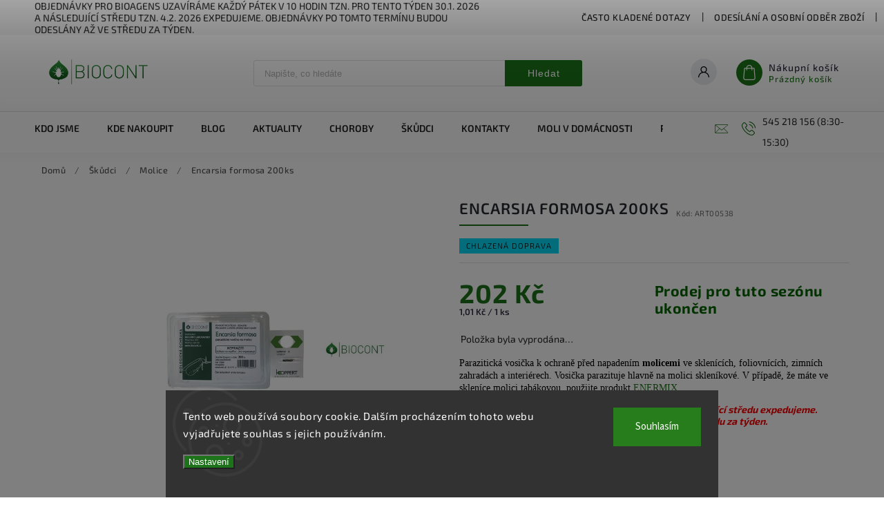

--- FILE ---
content_type: text/html; charset=utf-8
request_url: https://www.biocont.cz/encarsia-formosa/
body_size: 35118
content:
<!doctype html><html lang="cs" dir="ltr" class="header-background-light external-fonts-loaded"><head><meta charset="utf-8" /><meta name="viewport" content="width=device-width,initial-scale=1" /><title>Encarsia formosa  200ks - BIOCONT</title><link rel="preconnect" href="https://cdn.myshoptet.com" /><link rel="dns-prefetch" href="https://cdn.myshoptet.com" /><link rel="preload" href="https://cdn.myshoptet.com/prj/dist/master/cms/libs/jquery/jquery-1.11.3.min.js" as="script" /><link href="https://cdn.myshoptet.com/prj/dist/master/cms/templates/frontend_templates/shared/css/font-face/source-sans-3.css" rel="stylesheet"><link href="https://cdn.myshoptet.com/prj/dist/master/cms/templates/frontend_templates/shared/css/font-face/exo-2.css" rel="stylesheet"><script>
dataLayer = [];
dataLayer.push({'shoptet' : {
    "pageId": 733,
    "pageType": "productDetail",
    "currency": "CZK",
    "currencyInfo": {
        "decimalSeparator": ",",
        "exchangeRate": 1,
        "priceDecimalPlaces": 2,
        "symbol": "K\u010d",
        "symbolLeft": 0,
        "thousandSeparator": " "
    },
    "language": "cs",
    "projectId": 445823,
    "product": {
        "id": 76,
        "guid": "7b03d896-b3fd-11eb-90b0-0cc47a6c9370",
        "hasVariants": false,
        "codes": [
            {
                "code": "ART00538"
            }
        ],
        "code": "ART00538",
        "name": "Encarsia formosa  200ks",
        "appendix": "",
        "weight": 0,
        "currentCategory": "\u0160k\u016fdci | Molice",
        "currentCategoryGuid": "0be40034-b312-11eb-bbb3-b8ca3a6063f8",
        "defaultCategory": "\u0160k\u016fdci | Molice",
        "defaultCategoryGuid": "0be40034-b312-11eb-bbb3-b8ca3a6063f8",
        "currency": "CZK",
        "priceWithVat": 202
    },
    "stocks": [
        {
            "id": "ext",
            "title": "Sklad",
            "isDeliveryPoint": 0,
            "visibleOnEshop": 1
        }
    ],
    "cartInfo": {
        "id": null,
        "freeShipping": false,
        "freeShippingFrom": 1800,
        "leftToFreeGift": {
            "formattedPrice": "0 K\u010d",
            "priceLeft": 0
        },
        "freeGift": false,
        "leftToFreeShipping": {
            "priceLeft": 1800,
            "dependOnRegion": 0,
            "formattedPrice": "1 800 K\u010d"
        },
        "discountCoupon": [],
        "getNoBillingShippingPrice": {
            "withoutVat": 0,
            "vat": 0,
            "withVat": 0
        },
        "cartItems": [],
        "taxMode": "ORDINARY"
    },
    "cart": [],
    "customer": {
        "priceRatio": 1,
        "priceListId": 1,
        "groupId": null,
        "registered": false,
        "mainAccount": false
    }
}});
dataLayer.push({'cookie_consent' : {
    "marketing": "denied",
    "analytics": "denied"
}});
document.addEventListener('DOMContentLoaded', function() {
    shoptet.consent.onAccept(function(agreements) {
        if (agreements.length == 0) {
            return;
        }
        dataLayer.push({
            'cookie_consent' : {
                'marketing' : (agreements.includes(shoptet.config.cookiesConsentOptPersonalisation)
                    ? 'granted' : 'denied'),
                'analytics': (agreements.includes(shoptet.config.cookiesConsentOptAnalytics)
                    ? 'granted' : 'denied')
            },
            'event': 'cookie_consent'
        });
    });
});
</script>

<!-- Google Tag Manager -->
<script>(function(w,d,s,l,i){w[l]=w[l]||[];w[l].push({'gtm.start':
new Date().getTime(),event:'gtm.js'});var f=d.getElementsByTagName(s)[0],
j=d.createElement(s),dl=l!='dataLayer'?'&l='+l:'';j.async=true;j.src=
'https://www.googletagmanager.com/gtm.js?id='+i+dl;f.parentNode.insertBefore(j,f);
})(window,document,'script','dataLayer','GTM-MKGZJP');</script>
<!-- End Google Tag Manager -->

<meta property="og:type" content="website"><meta property="og:site_name" content="biocont.cz"><meta property="og:url" content="https://www.biocont.cz/encarsia-formosa/"><meta property="og:title" content="Encarsia formosa  200ks - BIOCONT"><meta name="author" content="BIOCONT"><meta name="web_author" content="Shoptet.cz"><meta name="dcterms.rightsHolder" content="www.biocont.cz"><meta name="robots" content="index,follow"><meta property="og:image" content="https://cdn.myshoptet.com/usr/www.biocont.cz/user/shop/big/76-1_encarsia.jpg?65363b88"><meta property="og:description" content="Encarsia formosa  200ks. Parazitická vosička k ochraně před napadením molicemi ve sklenících, foliovnících, zimních zahradách a interiérech. Vosička parazituje hlavně na molici skleníkové. V případě, že máte ve skleníce molici tabákovou, použijte produkt ENERMIX.
Objednávky uzavíráme každý pátek v 10 hodin a…"><meta name="description" content="Encarsia formosa  200ks. Parazitická vosička k ochraně před napadením molicemi ve sklenících, foliovnících, zimních zahradách a interiérech. Vosička parazituje hlavně na molici skleníkové. V případě, že máte ve skleníce molici tabákovou, použijte produkt ENERMIX.
Objednávky uzavíráme každý pátek v 10 hodin a…"><meta name="google-site-verification" content="FtLZVAJa27ahDIPhkt1yo7aquDgs0nSuYlQR-ezGDdQ"><meta property="product:price:amount" content="202"><meta property="product:price:currency" content="CZK"><style>:root {--color-primary: #1c7319;--color-primary-h: 118;--color-primary-s: 64%;--color-primary-l: 27%;--color-primary-hover: #1c7319;--color-primary-hover-h: 118;--color-primary-hover-s: 64%;--color-primary-hover-l: 27%;--color-secondary: #4bad3c;--color-secondary-h: 112;--color-secondary-s: 48%;--color-secondary-l: 46%;--color-secondary-hover: #4bad3c;--color-secondary-hover-h: 112;--color-secondary-hover-s: 48%;--color-secondary-hover-l: 46%;--color-tertiary: #ff6600;--color-tertiary-h: 24;--color-tertiary-s: 100%;--color-tertiary-l: 50%;--color-tertiary-hover: #ff3c00;--color-tertiary-hover-h: 14;--color-tertiary-hover-s: 100%;--color-tertiary-hover-l: 50%;--color-header-background: #ffffff;--template-font: "Source Sans 3";--template-headings-font: "Exo 2";--header-background-url: url("[data-uri]");--cookies-notice-background: #1A1937;--cookies-notice-color: #F8FAFB;--cookies-notice-button-hover: #f5f5f5;--cookies-notice-link-hover: #27263f;--templates-update-management-preview-mode-content: "Náhled aktualizací šablony je aktivní pro váš prohlížeč."}</style>
    <script>var shoptet = shoptet || {};</script>
    <script src="https://cdn.myshoptet.com/prj/dist/master/shop/dist/main-3g-header.js.27c4444ba5dd6be3416d.js"></script>
<!-- User include --><!-- service 627(275) html code header -->
<script src="https://ajax.googleapis.com/ajax/libs/webfont/1.6.26/webfont.js"></script>
<link rel="stylesheet" href="https://cdnjs.cloudflare.com/ajax/libs/twitter-bootstrap/4.4.1/css/bootstrap-grid.min.css" />
<link rel="stylesheet" href="https://code.jquery.com/ui/1.12.0/themes/smoothness/jquery-ui.css" />
<link rel="stylesheet" href="https://cdn.myshoptet.com/usr/shoptet.tomashlad.eu/user/documents/extras/shoptet-font/font.css"/>
<link rel="stylesheet" href="https://cdn.myshoptet.com/usr/shoptet.tomashlad.eu/user/documents/extras/rubin/animate.css">
<link href="https://fonts.googleapis.com/css?family=Poppins:300,400,500,600,700,800&display=swap&subset=latin-ext" rel="stylesheet">
<link rel="stylesheet" href="https://cdn.jsdelivr.net/npm/slick-carousel@1.8.1/slick/slick.css" />
<link rel="stylesheet" href="https://cdn.myshoptet.com/usr/shoptet.tomashlad.eu/user/documents/extras/rubin/screen.css?v0133"/>

<style>
textarea.form-control {
    border-radius: 15px;
    font-family: 'Source Sans 3', sans-serif;
}
body {font-family: 'Exo 2', sans-serif;}
.button, .products .product button, .products .product .btn, .btn.btn-primary, .flags .flag.flag-new, .welcome-wrapper h1:before, input[type="checkbox"]:checked:after, .cart-table .related .cart-related-button .btn, .ordering-process .cart-content.checkout-box-wrapper,  .ordering-process .checkout-box, .top-navigation-bar .nav-part .top-navigation-tools .top-nav-button-account, .ordering-process .cart-empty .col-md-4 .cart-content, .customer-page #content table thead, .in-objednavky #content table thead, .in-klient-hodnoceni #content table thead, .in-klient-diskuze #content table thead, .ui-slider-horizontal .ui-slider-range {
background-color: #1c7319;
}
.flags .flag.flag-new:after {border-left-color:  #1c7319;}
.product-top .add-to-cart button:hover, .add-to-cart-button.btn:hover, .cart-content .next-step .btn:hover {background: #4bad3c;}

.add-to-cart-button.btn, .flags .flag-discount, .cart-content .next-step .btn {
    background:  #1c7319;
}

a {color: #222222;}
.content-wrapper p a, .product-top .price-line .price-final, .subcategories li a:hover, .category-header input[type="radio"] + label:hover,  .ui-slider-horizontal .ui-slider-handle, .product-top .price-line .price-fina, .shp-tabs .shp-tab-link:hover, .type-detail .tab-content .detail-parameters th a, .type-detail .tab-content .detail-parameters td a, #header .top-navigation-contacts .project-phone:before, #header .top-navigation-contacts .project-email:before, .product-top .p-detail-info > div a, .sidebar .filters-wrapper .toggle-filters {
color: #1c7319;
}
#checkoutContent .cart-content .box .form-group .btn, .sidebar .box.client-center-box ul .logout a, .stars a.star::before, .stars span.star::before {
color: #1c7319 !important;
}
a:hover, #header .navigation-buttons .btn .cart-price, .products .product .ratings-wrapper .stars .star, .product-top .p-detail-info .stars-wrapper .stars .star, .products .product .prices .price-final strong, .hp-middle-banner .middle-banner-caption h2, ol.top-products li a strong, .categories .topic.active > a, .categories ul.expanded li.active a, .product-top .p-detail-info > div:last-child a, ol.cart-header li.active strong span, ol.cart-header li.completed a span, #checkoutSidebar .next-step .next-step-back, ul.manufacturers h2  {
color: #1c7319;
}
button, .button, .btn, .btn-primary, #header .navigation-buttons .btn:before, .user-action-tabs li.active a::after, .category-header input[type="radio"]:checked + label, .shp-tabs-holder ul.shp-tabs li.active a {
cursor: pointer;
background-color: #1c7319;
color: #fff;
}
button:hover, .button:hover, .btn:hover, .btn-primary:hover, .products .product .btn:hover {
background-color: #4bad3c;
color: #fff;
}
.user-action-tabs li.active a::before, input[type="checkbox"]:checked:before, input[type="checkbox"]:checked + label::before, input[type="radio"]:checked + label::before, .sidebar .box.client-center-box ul .logout a, .sidebar .filters-wrapper .toggle-filters {
  border-color: #1c7319;
}
#carousel .carousel-slide-caption h2:before,
.h4::after, .content h4::after, .category-title::after, .p-detail-inner h1::after, h1:after, article h1::after, h4.homepage-group-title::after, .h4.homepage-group-title::after, footer h4:before, .products-related-header:after, ol.cart-header li.active strong span::before, ol.cart-header li.completed a span::before, input[type="checkbox"]:checked + label::after, input[type="radio"]:checked + label::after, .latest-contribution-wrapper h2:before {
background: #1c7319;
}
.next-to-carousel-banners .banner-wrapper .small-banner:hover .icon-box {
background: #1c7319;
border-color: #1c7319;
}
.sidebar .box-poll .poll-result > div {
border-color: #1c7319;
background-color: #1c7319;
}
.p-image-wrapper .flags-extra .flag.flag.flag-discount, .flags-extra .flag.flag.flag-discount {
background: #1c7319 !important;
}
@media only screen and (max-width: 768px) {
.top-navigation-bar .nav-part .responsive-tools a[data-target="navigation"] {
background: #1c7319;
}
}
@media screen and (max-width: 767px) {
body.template-11.mobile-header-version-1 #dklabBanplusNadHlavickou {
position: relative;
top: 90px !important;
z-index: 2;
}
}
footer .news-item-widget h5 a {color:#909090 !important}
</style>
<link rel="stylesheet" href="https://cdn.myshoptet.com/usr/rubin.shoptetak.cz/user/documents/rubin2.css?v1"/>
<style>.top-navigation-bar .top-navigation-menu {overflow: hidden;}</style>
<style>
.wrong-template {
    text-align: center;
    padding: 30px;
    background: #000;
    color: #fff;
    font-size: 20px;
    position: fixed;
    width: 100%;
    height: 100%;
    z-index: 99999999;
    top: 0;
    left: 0;
    padding-top: 20vh;
}
.wrong-template span {
    display: block;
    font-size: 15px;
    margin-top: 25px;
    opacity: 0.7;
}
.wrong-template span a {color: #fff; text-decoration: underline;}
footer .custom-footer > div.newsletter form .consents-first {max-width: 100%;}

@media (max-width: 480px) {
.form-control {font-size: 16px;}
}
form#formAffiliateLogin .password-helper {margin-top: 15px;}
form#formAffiliateLogin .password-helper a {display: block; margin-bottom: 5px;}
.ordering-process .next-step-back {color:black !important;background:transparent !important;font-size:14px !important;}

</style>

<style>
.quantity button .decrease__sign {display: none;}
@media only screen and (max-width: 767px) {
html[lang="de"] .products-block.products .product button, .products-block.products .product .btn {width: 100% !important;padding:0px 5px;}
}
.co-shipping-address .form-group strong {padding-right:10px;}
.advanced-parameter-inner img, .cart-widget-product-image img, .search-whisperer img {height:auto;}
.advancedOrder__buttons {display: flex;align-items: center;justify-content: center;}
.advancedOrder__buttons .next-step-back {
width: auto;
min-width: 80px;
border-radius: 4px;
height: 38px;
border: none;
display: flex !important;
color: #1c7319;
font-weight: 300;
align-items: center;
justify-content: center;
text-decoration: none;
transition: 0.3s;
font-size: 1.1em;
letter-spacing: 1px;
line-height: 40px;
font-family: 'Poppins';
padding: 0 15px;
margin-right: 15px;
background: transparent;
border: 1px solid #1c7319;
}
.advancedOrder__buttons .next-step-back:hover {background: #f2f2f2;}
@media (max-width: 768px) {
.advancedOrder__buttons .next-step-back {margin: 0 auto;padding: 0 10px;line-height: 1em;}
}
img {height:auto;}
.news-wrapper .news-item .image img, .blog-wrapper .news-item .image img {object-fit:cover;}
.products-top-wrapper .toggle-top-products {border: none;}
</style>

<!-- api 608(256) html code header -->
<link rel="stylesheet" href="https://cdn.myshoptet.com/usr/api2.dklab.cz/user/documents/_doplnky/bannery/445823/2266/445823_2266.css" type="text/css" /><style>
        :root {
            --dklab-bannery-b-hp-padding: 15px;
            --dklab-bannery-b-hp-box-padding: 0px;
            --dklab-bannery-b-hp-big-screen: 33.333%;
            --dklab-bannery-b-hp-medium-screen: 33.333%;
            --dklab-bannery-b-hp-small-screen: 33.333%;
            --dklab-bannery-b-hp-tablet-screen: 33.333%;
            --dklab-bannery-b-hp-mobile-screen: 100%;

            --dklab-bannery-i-hp-icon-color: #1C7319;
            --dklab-bannery-i-hp-color: #FFFFFF;
            --dklab-bannery-i-hp-background: #1C7319;            
            
            --dklab-bannery-i-d-icon-color: #000000;
            --dklab-bannery-i-d-color: #000000;
            --dklab-bannery-i-d-background: #FFFFFF;


            --dklab-bannery-i-hp-w-big-screen: 7;
            --dklab-bannery-i-hp-w-medium-screen: 7;
            --dklab-bannery-i-hp-w-small-screen: 5;
            --dklab-bannery-i-hp-w-tablet-screen: 5;
            --dklab-bannery-i-hp-w-mobile-screen: 3;
            
            --dklab-bannery-i-d-w-big-screen: 4;
            --dklab-bannery-i-d-w-medium-screen: 4;
            --dklab-bannery-i-d-w-small-screen: 4;
            --dklab-bannery-i-d-w-tablet-screen: 4;
            --dklab-bannery-i-d-w-mobile-screen: 2;

        }</style>
<!-- service 608(256) html code header -->
<link rel="stylesheet" href="https://cdn.myshoptet.com/usr/api.dklab.cz/user/documents/fontawesome/css/all.css?v=1.02" type="text/css" />
<!-- service 619(267) html code header -->
<link href="https://cdn.myshoptet.com/usr/fvstudio.myshoptet.com/user/documents/addons/cartupsell.min.css?24.11.1" rel="stylesheet">
<!-- project html code header -->
<style>
/* Skryti newsletteru v paticce */
/*.container.footer-newsletter {display:none !important;}*/
/* Skryti zebricku top 10 produktu vpravo na homepage */
.top-products-wrapper {display:none !important;}
/* Proklad s odkazem na registraci */
.mp_block_wrapper {
	  border-top: 1px solid #eaeaea;
    margin-top: 4em;
    margin-bottom: 4em;
}
.mp_block {
		width:100%;
    padding-top: 2em;
    color: #fff;
}
.mp_block p {
		width: 50%;
  	margin: 0 auto 2em auto;
    font-weight: bold;
    color: #283f35;
}
.mp_block.register {
    background-image: url('/user/documents/upload/css/zaregistrujte-se.jpg');
    background-size: cover;
}
.mp_block.where {
    background-image: url('/user/documents/upload/css/Kde-nakoupit-WIDE.jpg');
    background-size: cover;
}
.mp_block.moli {
    background-image: url('/user/documents/upload/css/molivdomacnosticz.jpg');
    background-size: cover;
}
.mp_block a.btn {
    margin-bottom: 2em;
    margin-top: 2em;
}
.btn.btn-light {
    color: #283f35 !important;
    background: #fff;
}
.homepage-texts-wrapper .btn {
    display: block;
    margin: auto;
    width: 300px;
    border-radius: 0;
    font-size: 18px;
    padding: 1em;
    text-align: center;
}

.dklabBanplusIkona {
  margin-top: .5em;
  margin-bottom: .5em;
  background: #1C7319;
	border: solid 5px white;
}

#dklabBanplusIkony {
  background-color: transparent !important;
  padding: 0em !important;
}

.small-banner {
  padding-right: 2em;
}

#carousel .carousel-slide-caption .button {
	margin-top: 0em !important;
}
 
#contact_2 dt,
#contact_2 dd {
  display: inline-block;
  margin: 0;
  padding: 0 4px 0 0;
  font-size: 1em;
  line-height: 1.5;
}
#contact_2 dt {
  font-weight: bold;
  min-width: 80px; /* upravte dle potřeby pro zarovnání popisků */
}
#contact_2 dd {
  flex: 1 1 auto;
}

/* Pristupnost */
.content-wrapper p a {
  text-decoration: underline;
}

.p-detail .p-code {
	color: #686868;
}

.pagination > a, .pagination-top > a, .pagination > strong, .pagination-top > strong {
	color: #515151;
}

.cart-table tr td .show-related,
.site-msg-custom.step-1 p span[style*="color: #ff0000"] {
	color: #c40000 !important;
}

.fvDoplnek .fvDoplnek-produkt .fvDoplnek-text .price {
	color: #036400 !important;
}

.cart-content .next-step .btn.next-step-back {
	color: #595959 !important;
}

/* mapa prodejen v kontaktech */
.biocont-mapa-placeholder {
  display: flex;
  flex-direction: row;
  align-items: stretch;
  gap: 20px;
  width: 100%;
  box-sizing: border-box;
}

#store-list {
  order: 1;
  flex: 0 0 400px;
  max-width: 400px;
  max-height: 600px;
  overflow-y: auto;
  padding: 20px;
  box-sizing: border-box;
}

#store-list .store {
  cursor: pointer;
}

#mapid {
  order: 2; 
  flex: 1 1 auto;
  height: 600px;
}

@media (max-width: 968px) {
  .biocont-mapa-placeholder {
    flex-direction: column;
  }

  #store-list {
    order: 2;
    flex: none;
    width: 100%;
    max-width: 100%;
    max-height: none;
    padding: 10px 0;
    background: transparent;
  }

  #mapid {
    order: 1; 
    height: 400px;
  }
}

</style>

<script id='pixel-script-poptin' src='https://cdn.popt.in/pixel.js?id=8431948489c69' async='true'></script>
<meta name="facebook-domain-verification" content="12mjb82xj6os3dco0rnjri4y82lqo2" />
<link rel="stylesheet" href="https://unpkg.com/leaflet@1.9.4/dist/leaflet.css"/>
<script src="https://unpkg.com/leaflet@1.9.4/dist/leaflet.js"></script>
<!-- /User include --><link rel="shortcut icon" href="/favicon.ico" type="image/x-icon" /><link rel="canonical" href="https://www.biocont.cz/encarsia-formosa/" /><style>/* custom background */@media (min-width: 992px) {body {background-position: top center;background-repeat: no-repeat;background-attachment: scroll;}}</style>    <!-- Global site tag (gtag.js) - Google Analytics -->
    <script async src="https://www.googletagmanager.com/gtag/js?id=G-461XS1TKY9"></script>
    <script>
        
        window.dataLayer = window.dataLayer || [];
        function gtag(){dataLayer.push(arguments);}
        

                    console.debug('default consent data');

            gtag('consent', 'default', {"ad_storage":"denied","analytics_storage":"denied","ad_user_data":"denied","ad_personalization":"denied","wait_for_update":500});
            dataLayer.push({
                'event': 'default_consent'
            });
        
        gtag('js', new Date());

                gtag('config', 'UA-38737521-1', { 'groups': "UA" });
        
                gtag('config', 'G-461XS1TKY9', {"groups":"GA4","send_page_view":false,"content_group":"productDetail","currency":"CZK","page_language":"cs"});
        
                gtag('config', 'AW-950232947');
        
        
        
        
        
                    gtag('event', 'page_view', {"send_to":"GA4","page_language":"cs","content_group":"productDetail","currency":"CZK"});
        
                gtag('set', 'currency', 'CZK');

        gtag('event', 'view_item', {
            "send_to": "UA",
            "items": [
                {
                    "id": "ART00538",
                    "name": "Encarsia formosa  200ks",
                    "category": "\u0160k\u016fdci \/ Molice",
                                                            "price": 166.94
                }
            ]
        });
        
        
        
        
        
                    gtag('event', 'view_item', {"send_to":"GA4","page_language":"cs","content_group":"productDetail","value":166.94,"currency":"CZK","items":[{"item_id":"ART00538","item_name":"Encarsia formosa  200ks","item_category":"\u0160k\u016fdci","item_category2":"Molice","price":166.94,"quantity":1,"index":0}]});
        
        
        
        
        
        
        
        document.addEventListener('DOMContentLoaded', function() {
            if (typeof shoptet.tracking !== 'undefined') {
                for (var id in shoptet.tracking.bannersList) {
                    gtag('event', 'view_promotion', {
                        "send_to": "UA",
                        "promotions": [
                            {
                                "id": shoptet.tracking.bannersList[id].id,
                                "name": shoptet.tracking.bannersList[id].name,
                                "position": shoptet.tracking.bannersList[id].position
                            }
                        ]
                    });
                }
            }

            shoptet.consent.onAccept(function(agreements) {
                if (agreements.length !== 0) {
                    console.debug('gtag consent accept');
                    var gtagConsentPayload =  {
                        'ad_storage': agreements.includes(shoptet.config.cookiesConsentOptPersonalisation)
                            ? 'granted' : 'denied',
                        'analytics_storage': agreements.includes(shoptet.config.cookiesConsentOptAnalytics)
                            ? 'granted' : 'denied',
                                                                                                'ad_user_data': agreements.includes(shoptet.config.cookiesConsentOptPersonalisation)
                            ? 'granted' : 'denied',
                        'ad_personalization': agreements.includes(shoptet.config.cookiesConsentOptPersonalisation)
                            ? 'granted' : 'denied',
                        };
                    console.debug('update consent data', gtagConsentPayload);
                    gtag('consent', 'update', gtagConsentPayload);
                    dataLayer.push(
                        { 'event': 'update_consent' }
                    );
                }
            });
        });
    </script>
</head><body class="desktop id-733 in-molice-sklenikova template-11 type-product type-detail one-column-body columns-mobile-2 columns-3 blank-mode blank-mode-css ums_forms_redesign--off ums_a11y_category_page--on ums_discussion_rating_forms--off ums_flags_display_unification--on ums_a11y_login--on mobile-header-version-0">
        <div id="fb-root"></div>
        <script>
            window.fbAsyncInit = function() {
                FB.init({
                    autoLogAppEvents : true,
                    xfbml            : true,
                    version          : 'v24.0'
                });
            };
        </script>
        <script async defer crossorigin="anonymous" src="https://connect.facebook.net/cs_CZ/sdk.js#xfbml=1&version=v24.0"></script>
<!-- Google Tag Manager (noscript) -->
<noscript><iframe src="https://www.googletagmanager.com/ns.html?id=GTM-MKGZJP"
height="0" width="0" style="display:none;visibility:hidden"></iframe></noscript>
<!-- End Google Tag Manager (noscript) -->

    <div class="siteCookies siteCookies--bottom siteCookies--dark js-siteCookies" role="dialog" data-testid="cookiesPopup" data-nosnippet>
        <div class="siteCookies__form">
            <div class="siteCookies__content">
                <div class="siteCookies__text">
                    Tento web používá soubory cookie. Dalším procházením tohoto webu vyjadřujete souhlas s jejich používáním.
                </div>
                <p class="siteCookies__links">
                    <button class="siteCookies__link js-cookies-settings" aria-label="Nastavení cookies" data-testid="cookiesSettings">Nastavení</button>
                </p>
            </div>
            <div class="siteCookies__buttonWrap">
                                <button class="siteCookies__button js-cookiesConsentSubmit" value="all" aria-label="Přijmout cookies" data-testid="buttonCookiesAccept">Souhlasím</button>
            </div>
        </div>
        <script>
            document.addEventListener("DOMContentLoaded", () => {
                const siteCookies = document.querySelector('.js-siteCookies');
                document.addEventListener("scroll", shoptet.common.throttle(() => {
                    const st = document.documentElement.scrollTop;
                    if (st > 1) {
                        siteCookies.classList.add('siteCookies--scrolled');
                    } else {
                        siteCookies.classList.remove('siteCookies--scrolled');
                    }
                }, 100));
            });
        </script>
    </div>
<a href="#content" class="skip-link sr-only">Přejít na obsah</a><div class="overall-wrapper"><div class="site-msg information"><div class="container"><div class="text">Objednávky pro bioagens uzavíráme každý pátek v 10 hodin tzn. pro tento týden 30.1. 2026 a následující středu tzn. 4.2. 2026 expedujeme. Objednávky po tomto termínu budou odeslány až ve středu za týden.</div><div class="close js-close-information-msg"></div></div></div><div class="user-action"><div class="container">
    <div class="user-action-in">
                    <div id="login" class="user-action-login popup-widget login-widget" role="dialog" aria-labelledby="loginHeading">
        <div class="popup-widget-inner">
                            <h2 id="loginHeading">Přihlášení k vašemu účtu</h2><div id="customerLogin"><form action="/action/Customer/Login/" method="post" id="formLoginIncluded" class="csrf-enabled formLogin" data-testid="formLogin"><input type="hidden" name="referer" value="" /><div class="form-group"><div class="input-wrapper email js-validated-element-wrapper no-label"><input type="email" name="email" class="form-control" autofocus placeholder="E-mailová adresa (např. jan@novak.cz)" data-testid="inputEmail" autocomplete="email" required /></div></div><div class="form-group"><div class="input-wrapper password js-validated-element-wrapper no-label"><input type="password" name="password" class="form-control" placeholder="Heslo" data-testid="inputPassword" autocomplete="current-password" required /><span class="no-display">Nemůžete vyplnit toto pole</span><input type="text" name="surname" value="" class="no-display" /></div></div><div class="form-group"><div class="login-wrapper"><button type="submit" class="btn btn-secondary btn-text btn-login" data-testid="buttonSubmit">Přihlásit se</button><div class="password-helper"><a href="/registrace/" data-testid="signup" rel="nofollow">Nová registrace</a><a href="/klient/zapomenute-heslo/" rel="nofollow">Zapomenuté heslo</a></div></div></div></form>
</div>                    </div>
    </div>

                            <div id="cart-widget" class="user-action-cart popup-widget cart-widget loader-wrapper" data-testid="popupCartWidget" role="dialog" aria-hidden="true">
    <div class="popup-widget-inner cart-widget-inner place-cart-here">
        <div class="loader-overlay">
            <div class="loader"></div>
        </div>
    </div>

    <div class="cart-widget-button">
        <a href="/kosik/" class="btn btn-conversion" id="continue-order-button" rel="nofollow" data-testid="buttonNextStep">Pokračovat do košíku</a>
    </div>
</div>
            </div>
</div>
</div><div class="top-navigation-bar" data-testid="topNavigationBar">

    <div class="container">

        <div class="top-navigation-contacts">
            <strong>Zákaznická podpora:</strong><a class="project-phone project-phone-info" role="text" aria-label="Telefon: 545 218 156 (8:30-15:30)"><span aria-hidden="true">545 218 156 (8:30-15:30)</span></a><a href="mailto:info@biocont.cz" class="project-email" data-testid="contactboxEmail"><span>info@biocont.cz</span></a>        </div>

                            <div class="top-navigation-menu">
                <div class="top-navigation-menu-trigger"></div>
                <ul class="top-navigation-bar-menu">
                                            <li class="top-navigation-menu-item-835">
                            <a href="/casto-kladene-dotazy/">Často kladené dotazy</a>
                        </li>
                                            <li class="top-navigation-menu-item-832">
                            <a href="/odesilani-zbozi/">Odesílání a osobní odběr zboží</a>
                        </li>
                                            <li class="top-navigation-menu-item-829">
                            <a href="/ke-stazeni/">Ke stažení</a>
                        </li>
                                            <li class="top-navigation-menu-item-39">
                            <a href="/obchodni-podminky/">Obchodní podmínky</a>
                        </li>
                                            <li class="top-navigation-menu-item-823">
                            <a href="/reklamacni-rad/">Reklamační řád</a>
                        </li>
                                            <li class="top-navigation-menu-item-826">
                            <a href="/ochrana-osobnich-udaju/">Ochrana osobních údajů</a>
                        </li>
                                            <li class="top-navigation-menu-item-external-144">
                            <a href="http://www.molivdomacnosti.cz/" target="blank">Moli v domácnosti</a>
                        </li>
                                            <li class="top-navigation-menu-item-external-147">
                            <a href="http://biocont-profi.cz/" target="blank">Profesní pěstitelé</a>
                        </li>
                                            <li class="top-navigation-menu-item-external-165">
                            <a href="https://www.biocontsk.sk/" target="blank">Jsme i na Slovensku</a>
                        </li>
                                    </ul>
                <ul class="top-navigation-bar-menu-helper"></ul>
            </div>
        
        <div class="top-navigation-tools">
            <div class="responsive-tools">
                <a href="#" class="toggle-window" data-target="search" aria-label="Hledat" data-testid="linkSearchIcon"></a>
                                                            <a href="#" class="toggle-window" data-target="login"></a>
                                                    <a href="#" class="toggle-window" data-target="navigation" aria-label="Menu" data-testid="hamburgerMenu"></a>
            </div>
                        <button class="top-nav-button top-nav-button-login toggle-window" type="button" data-target="login" aria-haspopup="dialog" aria-controls="login" aria-expanded="false" data-testid="signin"><span>Přihlášení</span></button>        </div>

    </div>

</div>
<header id="header"><div class="container navigation-wrapper">
    <div class="header-top">
        <div class="site-name-wrapper">
            <div class="site-name"><a href="/" data-testid="linkWebsiteLogo"><img src="https://cdn.myshoptet.com/usr/www.biocont.cz/user/logos/bc_logo_rgb_logo_2019_color-2.png" alt="BIOCONT" fetchpriority="low" /></a></div>        </div>
        <div class="search" itemscope itemtype="https://schema.org/WebSite">
            <meta itemprop="headline" content="Molice"/><meta itemprop="url" content="https://www.biocont.cz"/><meta itemprop="text" content="Encarsia formosa 200ks. Parazitická vosička k ochraně před napadením molicemi ve sklenících, foliovnících, zimních zahradách a interiérech. Vosička parazituje hlavně na molici skleníkové. V případě, že máte ve skleníce molici tabákovou, použijte produkt ENERMIX. Objednávky uzavíráme každý pátek v 10 hodin a..."/>            <form action="/action/ProductSearch/prepareString/" method="post"
    id="formSearchForm" class="search-form compact-form js-search-main"
    itemprop="potentialAction" itemscope itemtype="https://schema.org/SearchAction" data-testid="searchForm">
    <fieldset>
        <meta itemprop="target"
            content="https://www.biocont.cz/vyhledavani/?string={string}"/>
        <input type="hidden" name="language" value="cs"/>
        
            
<input
    type="search"
    name="string"
        class="query-input form-control search-input js-search-input"
    placeholder="Napište, co hledáte"
    autocomplete="off"
    required
    itemprop="query-input"
    aria-label="Vyhledávání"
    data-testid="searchInput"
>
            <button type="submit" class="btn btn-default" data-testid="searchBtn">Hledat</button>
        
    </fieldset>
</form>
        </div>
        <div class="navigation-buttons">
                
    <a href="/kosik/" class="btn btn-icon toggle-window cart-count" data-target="cart" data-hover="true" data-redirect="true" data-testid="headerCart" rel="nofollow" aria-haspopup="dialog" aria-expanded="false" aria-controls="cart-widget">
        
                <span class="sr-only">Nákupní košík</span>
        
            <span class="cart-price visible-lg-inline-block" data-testid="headerCartPrice">
                                    Prázdný košík                            </span>
        
    
            </a>
        </div>
    </div>
    <nav id="navigation" aria-label="Hlavní menu" data-collapsible="true"><div class="navigation-in menu"><ul class="menu-level-1" role="menubar" data-testid="headerMenuItems"><li class="menu-item-838" role="none"><a href="/kdo-jsme/" data-testid="headerMenuItem" role="menuitem" aria-expanded="false"><b>Kdo jsme</b></a></li>
<li class="menu-item-811" role="none"><a href="/kde-nakoupit/" data-testid="headerMenuItem" role="menuitem" aria-expanded="false"><b>Kde nakoupit</b></a></li>
<li class="menu-item-682" role="none"><a href="/blog/" data-testid="headerMenuItem" role="menuitem" aria-expanded="false"><b>Blog</b></a></li>
<li class="menu-item-1092" role="none"><a href="/aktuality/" data-testid="headerMenuItem" role="menuitem" aria-expanded="false"><b>Aktuality</b></a></li>
<li class="menu-item-709" role="none"><a href="/choroby/" data-testid="headerMenuItem" role="menuitem" aria-expanded="false"><b>Choroby</b></a></li>
<li class="menu-item-706" role="none"><a href="/skudci/" data-testid="headerMenuItem" role="menuitem" aria-expanded="false"><b>Škůdci</b></a></li>
<li class="menu-item-29" role="none"><a href="/kontakty/" data-testid="headerMenuItem" role="menuitem" aria-expanded="false"><b>Kontakty</b></a></li>
<li class="menu-item-external-198" role="none"><a href="https://www.molivdomacnosti.cz/" target="blank" data-testid="headerMenuItem" role="menuitem" aria-expanded="false"><b>Moli v domácnosti</b></a></li>
<li class="menu-item-external-156" role="none"><a href="http://biocont-profi.cz/" target="blank" data-testid="headerMenuItem" role="menuitem" aria-expanded="false"><b>PROFESNÍ PĚSTITELÉ</b></a></li>
<li class="menu-item-external-168" role="none"><a href="https://www.biocontsk.sk/" target="blank" data-testid="headerMenuItem" role="menuitem" aria-expanded="false"><b>Biocont SK</b></a></li>
<li class="menu-item-external-177" role="none"><a href="https://www.biocont.cz/odesilani-zbozi/" target="blank" data-testid="headerMenuItem" role="menuitem" aria-expanded="false"><b>Chlazená doprava</b></a></li>
<li class="appended-category menu-item-849 ext" role="none"><a href="/bioagens-paraziticke-vosicky/"><b>Bioagens - parazitické vosičky a roztoči</b><span class="submenu-arrow" role="menuitem"></span></a><ul class="menu-level-2 menu-level-2-appended" role="menu"><li class="menu-item-1227" role="none"><a href="/typhlodromus-pyri-3/" data-testid="headerMenuItem" role="menuitem"><span>Typhlodromus pyri</span></a></li><li class="menu-item-1170" role="none"><a href="/mala-baleni/" data-testid="headerMenuItem" role="menuitem"><span>Malá balení do 50m2</span></a></li><li class="menu-item-1173" role="none"><a href="/velka-baleni/" data-testid="headerMenuItem" role="menuitem"><span>Velká balení nad 50m2</span></a></li><li class="menu-item-1438" role="none"><a href="/dravi-roztoci-do-chovu-zvirat/" data-testid="headerMenuItem" role="menuitem"><span>Draví roztoči do chovů zvířat</span></a></li></ul></li><li class="appended-category menu-item-843 ext" role="none"><a href="/paraziticke-hlistice/"><b>Parazitické hlístice</b><span class="submenu-arrow" role="menuitem"></span></a><ul class="menu-level-2 menu-level-2-appended" role="menu"><li class="menu-item-1179" role="none"><a href="/nemaslug-2/" data-testid="headerMenuItem" role="menuitem"><span>Nemaslug</span></a></li><li class="menu-item-1161" role="none"><a href="/celorocni-prodej/" data-testid="headerMenuItem" role="menuitem"><span>Celoroční aplikace</span></a></li><li class="menu-item-1164" role="none"><a href="/sezoni-aplikace/" data-testid="headerMenuItem" role="menuitem"><span>Sezóní aplikace</span></a></li></ul></li><li class="appended-category menu-item-1074 ext" role="none"><a href="/biologicke-postriky/"><b>Biologické postřiky</b><span class="submenu-arrow" role="menuitem"></span></a><ul class="menu-level-2 menu-level-2-appended" role="menu"><li class="menu-item-1098" role="none"><a href="/insekticidy/" data-testid="headerMenuItem" role="menuitem"><span>Insekticidy</span></a></li><li class="menu-item-1101" role="none"><a href="/fungicidy/" data-testid="headerMenuItem" role="menuitem"><span>Fungicidy</span></a></li><li class="menu-item-1347" role="none"><a href="/smacedla/" data-testid="headerMenuItem" role="menuitem"><span>Smáčedla</span></a></li><li class="menu-item-1350" role="none"><a href="/pomocne-prostredky/" data-testid="headerMenuItem" role="menuitem"><span>Pomocné prostředky</span></a></li><li class="menu-item-1353" role="none"><a href="/odstraneni-mechu/" data-testid="headerMenuItem" role="menuitem"><span>Odstranění mechu</span></a></li><li class="menu-item-1424" role="none"><a href="/herbicidy/" data-testid="headerMenuItem" role="menuitem"><span>Herbicidy</span></a></li></ul></li><li class="appended-category menu-item-1371 ext" role="none"><a href="/mouchy-ve-staji/"><b>Mouchy ve stáji</b><span class="submenu-arrow" role="menuitem"></span></a><ul class="menu-level-2 menu-level-2-appended" role="menu"><li class="menu-item-1427" role="none"><a href="/praziti-u-okrasneho-ptactva-a-drubeze/" data-testid="headerMenuItem" role="menuitem"><span>Paraziti u okrasného ptactva a drůbeže</span></a></li><li class="menu-item-1377" role="none"><a href="/kone/" data-testid="headerMenuItem" role="menuitem"><span>Koně</span></a></li><li class="menu-item-1380" role="none"><a href="/masny-skot--kozy--ovce/" data-testid="headerMenuItem" role="menuitem"><span>Masný skot, kozy, ovce</span></a></li><li class="menu-item-1383" role="none"><a href="/drubez/" data-testid="headerMenuItem" role="menuitem"><span>Drůbež</span></a></li><li class="menu-item-1386" role="none"><a href="/kralici/" data-testid="headerMenuItem" role="menuitem"><span>Králíci</span></a></li></ul></li><li class="appended-category menu-item-1221" role="none"><a href="/typhlodromus-pyri/"><b>Typhlodromus pyri</b></a></li><li class="appended-category menu-item-817" role="none"><a href="/ostatni/"><b>Ostatní</b></a></li><li class="appended-category menu-item-1113" role="none"><a href="/aktualni-produkt/"><b>Aktuální produkt</b></a></li><li class="appended-category menu-item-1197" role="none"><a href="/lepove-desky/"><b>Lepové desky</b></a></li><li class="appended-category menu-item-1200" role="none"><a href="/feromonove-lapaky/"><b>Feromonové lapáky</b></a></li><li class="appended-category menu-item-1203" role="none"><a href="/literatura/"><b>Literatura</b></a></li><li class="appended-category menu-item-1206" role="none"><a href="/hnojiva/"><b>Hnojiva</b></a></li><li class="appended-category menu-item-1212" role="none"><a href="/novinky/"><b>Nové produkty</b></a></li><li class="appended-category menu-item-1215" role="none"><a href="/slevy-a-akce/"><b>Slevy a akce</b></a></li></ul></div><span class="navigation-close"></span></nav><div class="menu-helper" data-testid="hamburgerMenu"><span>Více</span></div>
</div></header><!-- / header -->


                    <div class="container breadcrumbs-wrapper">
            <div class="breadcrumbs" itemscope itemtype="https://schema.org/BreadcrumbList">
                                                                            <span id="navigation-first" data-basetitle="BIOCONT" itemprop="itemListElement" itemscope itemtype="https://schema.org/ListItem">
                <a href="/" itemprop="item" ><span itemprop="name">Domů</span></a>
                <span class="navigation-bullet">/</span>
                <meta itemprop="position" content="1" />
            </span>
                                <span id="navigation-1" itemprop="itemListElement" itemscope itemtype="https://schema.org/ListItem">
                <a href="/skudci/" itemprop="item" data-testid="breadcrumbsSecondLevel"><span itemprop="name">Škůdci</span></a>
                <span class="navigation-bullet">/</span>
                <meta itemprop="position" content="2" />
            </span>
                                <span id="navigation-2" itemprop="itemListElement" itemscope itemtype="https://schema.org/ListItem">
                <a href="/molice-sklenikova/" itemprop="item" data-testid="breadcrumbsSecondLevel"><span itemprop="name">Molice</span></a>
                <span class="navigation-bullet">/</span>
                <meta itemprop="position" content="3" />
            </span>
                                            <span id="navigation-3" itemprop="itemListElement" itemscope itemtype="https://schema.org/ListItem" data-testid="breadcrumbsLastLevel">
                <meta itemprop="item" content="https://www.biocont.cz/encarsia-formosa/" />
                <meta itemprop="position" content="4" />
                <span itemprop="name" data-title="Encarsia formosa  200ks">Encarsia formosa  200ks <span class="appendix"></span></span>
            </span>
            </div>
        </div>
    
<div id="content-wrapper" class="container content-wrapper">
    
    <div class="content-wrapper-in">
                <main id="content" class="content wide">
                            
<div class="p-detail" itemscope itemtype="https://schema.org/Product">

    
    <meta itemprop="name" content="Encarsia formosa  200ks" />
    <meta itemprop="category" content="Úvodní stránka &gt; Škůdci &gt; Molice &gt; Encarsia formosa  200ks" />
    <meta itemprop="url" content="https://www.biocont.cz/encarsia-formosa/" />
    <meta itemprop="image" content="https://cdn.myshoptet.com/usr/www.biocont.cz/user/shop/big/76-1_encarsia.jpg?65363b88" />
            <meta itemprop="description" content="Parazitická vosička k ochraně před napadením molicemi ve sklenících, foliovnících, zimních zahradách a interiérech. Vosička parazituje hlavně na molici skleníkové. V případě, že máte ve skleníce molici tabákovou, použijte produkt ENERMIX.
Objednávky uzavíráme každý pátek v 10 hodin a následující středu expedujeme. Objednávky po tomto termínu budou odeslány až ve středu za týden.
&amp;nbsp;" />
                                <meta itemprop="gtin13" content="8594028060297" />            
        <div class="p-detail-inner">

        <div class="p-detail-inner-header">
            <h1>
                  Encarsia formosa  200ks            </h1>

                <span class="p-code">
        <span class="p-code-label">Kód:</span>
                    <span>ART00538</span>
            </span>
        </div>

        <form action="/action/Cart/addCartItem/" method="post" id="product-detail-form" class="pr-action csrf-enabled" data-testid="formProduct">

            <meta itemprop="productID" content="76" /><meta itemprop="identifier" content="7b03d896-b3fd-11eb-90b0-0cc47a6c9370" /><meta itemprop="sku" content="ART00538" /><span itemprop="offers" itemscope itemtype="https://schema.org/Offer"><meta itemprop="url" content="https://www.biocont.cz/encarsia-formosa/" /><meta itemprop="price" content="202.00" /><meta itemprop="priceCurrency" content="CZK" /><link itemprop="itemCondition" href="https://schema.org/NewCondition" /></span><input type="hidden" name="productId" value="76" /><input type="hidden" name="priceId" value="76" /><input type="hidden" name="language" value="cs" />

            <div class="row product-top">

                <div class="col-xs-12">

                    <div class="p-detail-info">
                                                    
                <div class="flags flags-default flags-inline">            <span class="flag flag-custom3" style="background-color:#07daf8;">
            Chlazená doprava
    </span>
        
                
    </div>
    

    
                        
                        
                        
                    </div>

                </div>

                <div class="col-xs-12 col-lg-6 p-image-wrapper">

                    
                    <div class="p-image" style="" data-testid="mainImage">

                        

    


                        

<a href="https://cdn.myshoptet.com/usr/www.biocont.cz/user/shop/big/76-1_encarsia.jpg?65363b88" class="p-main-image cloud-zoom" data-href="https://cdn.myshoptet.com/usr/www.biocont.cz/user/shop/orig/76-1_encarsia.jpg?65363b88" data-alt="Encarsia"><img src="https://cdn.myshoptet.com/usr/www.biocont.cz/user/shop/big/76-1_encarsia.jpg?65363b88" alt="Encarsia" width="1024" height="768"  fetchpriority="high" />
</a>                    </div>

                    
    <div class="p-thumbnails-wrapper">

        <div class="p-thumbnails">

            <div class="p-thumbnails-inner">

                <div>
                                                                                        <a href="https://cdn.myshoptet.com/usr/www.biocont.cz/user/shop/big/76-1_encarsia.jpg?65363b88" class="p-thumbnail highlighted">
                            <img src="data:image/svg+xml,%3Csvg%20width%3D%22100%22%20height%3D%22100%22%20xmlns%3D%22http%3A%2F%2Fwww.w3.org%2F2000%2Fsvg%22%3E%3C%2Fsvg%3E" alt="Encarsia" width="100" height="100"  data-src="https://cdn.myshoptet.com/usr/www.biocont.cz/user/shop/related/76-1_encarsia.jpg?65363b88" fetchpriority="low" />
                        </a>
                        <a href="https://cdn.myshoptet.com/usr/www.biocont.cz/user/shop/big/76-1_encarsia.jpg?65363b88" class="cbox-gal" data-gallery="lightbox[gallery]" data-alt="Encarsia"></a>
                                                                    <a href="https://cdn.myshoptet.com/usr/www.biocont.cz/user/shop/big/76_encarsia-formosa.jpg?65363b88" class="p-thumbnail">
                            <img src="data:image/svg+xml,%3Csvg%20width%3D%22100%22%20height%3D%22100%22%20xmlns%3D%22http%3A%2F%2Fwww.w3.org%2F2000%2Fsvg%22%3E%3C%2Fsvg%3E" alt="Encarsia formosa" width="100" height="100"  data-src="https://cdn.myshoptet.com/usr/www.biocont.cz/user/shop/related/76_encarsia-formosa.jpg?65363b88" fetchpriority="low" />
                        </a>
                        <a href="https://cdn.myshoptet.com/usr/www.biocont.cz/user/shop/big/76_encarsia-formosa.jpg?65363b88" class="cbox-gal" data-gallery="lightbox[gallery]" data-alt="Encarsia formosa"></a>
                                                                    <a href="https://cdn.myshoptet.com/usr/www.biocont.cz/user/shop/big/76_hsxoz90q.png?6536573d" class="p-thumbnail">
                            <img src="data:image/svg+xml,%3Csvg%20width%3D%22100%22%20height%3D%22100%22%20xmlns%3D%22http%3A%2F%2Fwww.w3.org%2F2000%2Fsvg%22%3E%3C%2Fsvg%3E" alt="hsxoz90q" width="100" height="100"  data-src="https://cdn.myshoptet.com/usr/www.biocont.cz/user/shop/related/76_hsxoz90q.png?6536573d" fetchpriority="low" />
                        </a>
                        <a href="https://cdn.myshoptet.com/usr/www.biocont.cz/user/shop/big/76_hsxoz90q.png?6536573d" class="cbox-gal" data-gallery="lightbox[gallery]" data-alt="hsxoz90q"></a>
                                    </div>

            </div>

            <a href="#" class="thumbnail-prev"></a>
            <a href="#" class="thumbnail-next"></a>

        </div>

    </div>


                </div>

                <div class="col-xs-12 col-lg-6 p-info-wrapper">

                    
                    
                        <div class="p-final-price-wrapper">

                                                                                    <strong class="price-final" data-testid="productCardPrice">
            <span class="price-final-holder">
                202 Kč
    

        </span>
    </strong>
                                                            <span class="price-measure">
                    
                                            
                                    <span>
                        1,01 Kč&nbsp;/&nbsp;1&nbsp;ks                    </span>
                                        </span>
                            

                        </div>

                    
                    
                                                                                    <div class="availability-value" title="Dostupnost">
                                    

    
    <span class="availability-label" style="color: #036400" data-testid="labelAvailability">
                    <span class="show-tooltip acronym" title="Prodej pro tuto sezónu ukončen.">
                Prodej pro tuto sezónu ukončen
            </span>
            </span>
    
                                </div>
                                                    
                        <table class="detail-parameters">
                            <tbody>
                            
                            
                            
                                                            <tr class="sold-out">
        <td colspan="2">
            Položka byla vyprodána&hellip;
        </td>
    </tr>
                            </tbody>
                        </table>

                                                                            
                                            
                    
                    

                                            <div class="p-short-description" data-testid="productCardShortDescr">
                            <p><meta charset="UTF-8" /><span style="color: #000000; font-family: verdana, geneva;">Parazitická vosička k ochraně před napadením <strong>molicemi</strong> ve sklenících, foliovnících, zimních zahradách a interiérech. Vosička parazituje hlavně na molici skleníkové. V případě, že máte ve skleníce molici tabákovou, použijte produkt <a href="/vyhledavani/?string=enermix">ENERMIX.</a><br /></span></p>
<p><strong><em><span style="color: #ff0000;">Objednávky uzavíráme každý pátek v 10 hodin a následující středu expedujeme. Objednávky po tomto termínu budou odeslány až ve středu za týden.</span></em></strong></p>
<p>&nbsp;</p>
                        </div>
                    
                                            <p data-testid="productCardDescr">
                            <a href="#description" class="chevron-after chevron-down-after" data-toggle="tab" data-external="1" data-force-scroll="true">Detailní informace</a>
                        </p>
                    
                    <div class="social-buttons-wrapper">
                        <div class="link-icons watchdog-active" data-testid="productDetailActionIcons">
    <a href="#" class="link-icon print" title="Tisknout produkt"><span>Tisk</span></a>
    <a href="/encarsia-formosa:dotaz/" class="link-icon chat" title="Mluvit s prodejcem" rel="nofollow"><span>Zeptat se</span></a>
            <a href="/encarsia-formosa:hlidat-cenu/" class="link-icon watchdog" title="Hlídat cenu" rel="nofollow"><span>Hlídat</span></a>
                <a href="#" class="link-icon share js-share-buttons-trigger" title="Sdílet produkt"><span>Sdílet</span></a>
    </div>
                            <div class="social-buttons no-display">
                    <div class="facebook">
                <div
            data-layout="button"
        class="fb-share-button"
    >
</div>

            </div>
                    <div class="pinterest">
                                    
<a href="//www.pinterest.com/pin/create/button/?url=https%3A%2F%2Fwww.biocont.cz%2Fencarsia-formosa%2F&amp;media=https%3A%2F%2Fcdn.myshoptet.com%2Fusr%2Fwww.biocont.cz%2Fuser%2Fshop%2Fbig%2F76-1_encarsia.jpg%3F65363b88&description=&lt;p&gt;&lt;meta charset=&quot;UTF-8&quot; /&gt;&lt;span style=&quot;color: #000000; font-family: verdana, geneva;&quot;&gt;Parazitická vosička k ochraně před napadením &lt;strong&gt;molicemi&lt;/strong&gt; ve sklenících, foliovnících, zimních zahradách a interiérech. Vosička parazituje hlavně na molici skleníkové. V případě, že máte ve skleníce molici tabákovou, použijte produkt &lt;a href=&quot;/vyhledavani/?string=enermix&quot;&gt;ENERMIX.&lt;/a&gt;&lt;br /&gt;&lt;/span&gt;&lt;/p&gt;
&lt;p&gt;&lt;strong&gt;&lt;em&gt;&lt;span style=&quot;color: #ff0000;&quot;&gt;Objednávky uzavíráme každý pátek v 10 hodin a následující středu expedujeme. Objednávky po tomto termínu budou odeslány až ve středu za týden.&lt;/span&gt;&lt;/em&gt;&lt;/strong&gt;&lt;/p&gt;
&lt;p&gt;&amp;nbsp;&lt;/p&gt;" class="pin-it-button" data-pin-lang="cs" data-pin-do="buttonPin" data-pin-count="not shown"></a>
<script async defer src="//assets.pinterest.com/js/pinit.js" data-pin-build="parsePinBtns"></script>

            </div>
                    <div class="twitter">
                <script>
        window.twttr = (function(d, s, id) {
            var js, fjs = d.getElementsByTagName(s)[0],
                t = window.twttr || {};
            if (d.getElementById(id)) return t;
            js = d.createElement(s);
            js.id = id;
            js.src = "https://platform.twitter.com/widgets.js";
            fjs.parentNode.insertBefore(js, fjs);
            t._e = [];
            t.ready = function(f) {
                t._e.push(f);
            };
            return t;
        }(document, "script", "twitter-wjs"));
        </script>

<a
    href="https://twitter.com/share"
    class="twitter-share-button"
        data-lang="cs"
    data-url="https://www.biocont.cz/encarsia-formosa/"
>Tweet</a>

            </div>
                                <div class="close-wrapper">
        <a href="#" class="close-after js-share-buttons-trigger" title="Sdílet produkt">Zavřít</a>
    </div>

            </div>
                    </div>

                    
                </div>

            </div>

        </form>
    </div>

    
        
                            <h2 class="products-related-header">Související produkty</h2>
        <div class="products products-block products-related products-additional p-switchable">
            
        
                    <div class="product col-sm-6 col-md-12 col-lg-6 active related-sm-screen-show">
    <div class="p" data-micro="product" data-micro-product-id="325" data-micro-identifier="9cde63be-c38e-11eb-a9d7-0cc47a6b4bcc" data-testid="productItem">
                    <a href="/en-strip-encarsia-formosa/" class="image">
                <img src="data:image/svg+xml,%3Csvg%20width%3D%22423%22%20height%3D%22317%22%20xmlns%3D%22http%3A%2F%2Fwww.w3.org%2F2000%2Fsvg%22%3E%3C%2Fsvg%3E" alt="En Strip" data-micro-image="https://cdn.myshoptet.com/usr/www.biocont.cz/user/shop/big/325_en-strip.jpg?65363b88" width="423" height="317"  data-src="https://cdn.myshoptet.com/usr/www.biocont.cz/user/shop/detail/325_en-strip.jpg?65363b88
" fetchpriority="low" />
                                                                                                                                                                                    <div class="flags flags-default">                            <span class="flag flag-custom3" style="background-color:#07daf8;">
            Chlazená doprava
    </span>
                                                
                                                
                    </div>
                                                    
    

    


            </a>
        
        <div class="p-in">

            <div class="p-in-in">
                <a href="/en-strip-encarsia-formosa/" class="name" data-micro="url">
                    <span data-micro="name" data-testid="productCardName">
                          EN-STRIP 3000                    </span>
                </a>
                
            <div class="ratings-wrapper">
            
                        <div class="availability">
            <span style="color:#036400">
                Na objednávku            </span>
                                                            </div>
            </div>
    
                            </div>

            <div class="p-bottom no-buttons">
                
                <div data-micro="offer"
    data-micro-price="1309.00"
    data-micro-price-currency="CZK"
            data-micro-availability="https://schema.org/PreOrder"
    >
                    <div class="prices">
                                                                                
                        
                        
                        
            <div class="price price-final" data-testid="productCardPrice">
        <strong>
                                        1 309 Kč
                    </strong>
        

        
    </div>


                        

                    </div>

                    

                                            <div class="p-tools">
                                                            <form action="/action/Cart/addCartItem/" method="post" class="pr-action csrf-enabled">
                                    <input type="hidden" name="language" value="cs" />
                                                                            <input type="hidden" name="priceId" value="325" />
                                                                        <input type="hidden" name="productId" value="325" />
                                                                            
<input type="hidden" name="amount" value="1" autocomplete="off" />
                                                                        <button type="submit" class="btn btn-cart add-to-cart-button" data-testid="buttonAddToCart" aria-label="Do košíku EN-STRIP 3000"><span>Do košíku</span></button>
                                </form>
                                                                                    
    
                                                    </div>
                    
                                                                                            <p class="p-desc" data-micro="description" data-testid="productCardShortDescr">
                                Parazitická vosička&nbsp;Encarsia formosa k ochraně před napadením molicemi ve sklenících, foliovnících, zimních zahradách a interiérech. Vosička parazituje hlavně na molici...
                            </p>
                                                            

                </div>

            </div>

        </div>

        
    

                    <span class="no-display" data-micro="sku">ART00218</span>
    
    </div>
</div>
                        <div class="product col-sm-6 col-md-12 col-lg-6 active related-sm-screen-show">
    <div class="p" data-micro="product" data-micro-product-id="73" data-micro-identifier="7b016e26-b3fd-11eb-bc92-0cc47a6c9370" data-testid="productItem">
                    <a href="/en-strip-encarsia-formosa-1000/" class="image">
                <img src="data:image/svg+xml,%3Csvg%20width%3D%22423%22%20height%3D%22317%22%20xmlns%3D%22http%3A%2F%2Fwww.w3.org%2F2000%2Fsvg%22%3E%3C%2Fsvg%3E" alt="En Strip" data-micro-image="https://cdn.myshoptet.com/usr/www.biocont.cz/user/shop/big/73-1_en-strip.jpg?65363b88" width="423" height="317"  data-src="https://cdn.myshoptet.com/usr/www.biocont.cz/user/shop/detail/73-1_en-strip.jpg?65363b88
" fetchpriority="low" />
                                                                                                                                                                                    <div class="flags flags-default">                            <span class="flag flag-custom3" style="background-color:#07daf8;">
            Chlazená doprava
    </span>
                                                
                                                
                    </div>
                                                    
    

    


            </a>
        
        <div class="p-in">

            <div class="p-in-in">
                <a href="/en-strip-encarsia-formosa-1000/" class="name" data-micro="url">
                    <span data-micro="name" data-testid="productCardName">
                          Encarsia formosa  1tis. ks                    </span>
                </a>
                
            <div class="ratings-wrapper">
            
                        <div class="availability">
            <span class="show-tooltip" title="Prodej pro tuto sezónu ukončen." style="color:#036400">
                Prodej pro tuto sezónu ukončen            </span>
                                                            </div>
            </div>
    
                            </div>

            <div class="p-bottom no-buttons">
                
                <div data-micro="offer"
    data-micro-price="786.00"
    data-micro-price-currency="CZK"
>
                    <div class="prices">
                                                                                
                        
                        
                        
            <div class="price price-final" data-testid="productCardPrice">
        <strong>
                                        786 Kč
                    </strong>
        

        
    </div>


                        

                    </div>

                    

                                            <div class="p-tools">
                                                                                    
    
                                                                                            <a href="/en-strip-encarsia-formosa-1000/" class="btn btn-primary" aria-hidden="true" tabindex="-1">Detail</a>
                                                    </div>
                    
                                                                                            <p class="p-desc" data-micro="description" data-testid="productCardShortDescr">
                                Parazitická vosička k ochraně před napadením molicemi ve sklenících, foliovnících, zimních zahradách a interiérech. Vosička parazituje hlavně na molici skleníkové. V případě, že...
                            </p>
                                                            

                </div>

            </div>

        </div>

        
    

                    <span class="no-display" data-micro="sku">ART00540</span>
    
    </div>
</div>
                        <div class="product col-sm-6 col-md-12 col-lg-6 active related-sm-screen-hide">
    <div class="p" data-micro="product" data-micro-product-id="334" data-micro-identifier="9cf8f148-c38e-11eb-8489-0cc47a6b4bcc" data-testid="productItem">
                    <a href="/enermix-10strips/" class="image">
                <img src="data:image/svg+xml,%3Csvg%20width%3D%22423%22%20height%3D%22317%22%20xmlns%3D%22http%3A%2F%2Fwww.w3.org%2F2000%2Fsvg%22%3E%3C%2Fsvg%3E" alt="Enermix Koppert BIological Systems 2" data-shp-lazy="true" data-micro-image="https://cdn.myshoptet.com/usr/www.biocont.cz/user/shop/big/334_enermix-koppert-biological-systems-2.jpg?65363b88" width="423" height="317"  data-src="https://cdn.myshoptet.com/usr/www.biocont.cz/user/shop/detail/334_enermix-koppert-biological-systems-2.jpg?65363b88
" fetchpriority="low" />
                                                                                                                                                                                    <div class="flags flags-default">                            <span class="flag flag-custom3" style="background-color:#07daf8;">
            Chlazená doprava
    </span>
                                                
                                                
                    </div>
                                                    
    

    


            </a>
        
        <div class="p-in">

            <div class="p-in-in">
                <a href="/enermix-10strips/" class="name" data-micro="url">
                    <span data-micro="name" data-testid="productCardName">
                          ENERMIX 3000                    </span>
                </a>
                
            <div class="ratings-wrapper">
            
                        <div class="availability">
            <span style="color:#036400">
                Na objednávku            </span>
                                                            </div>
            </div>
    
                            </div>

            <div class="p-bottom no-buttons">
                
                <div data-micro="offer"
    data-micro-price="1454.00"
    data-micro-price-currency="CZK"
            data-micro-availability="https://schema.org/PreOrder"
    >
                    <div class="prices">
                                                                                
                        
                        
                        
            <div class="price price-final" data-testid="productCardPrice">
        <strong>
                                        1 454 Kč
                    </strong>
        

        
    </div>


                        

                    </div>

                    

                                            <div class="p-tools">
                                                            <form action="/action/Cart/addCartItem/" method="post" class="pr-action csrf-enabled">
                                    <input type="hidden" name="language" value="cs" />
                                                                            <input type="hidden" name="priceId" value="334" />
                                                                        <input type="hidden" name="productId" value="334" />
                                                                            
<input type="hidden" name="amount" value="1" autocomplete="off" />
                                                                        <button type="submit" class="btn btn-cart add-to-cart-button" data-testid="buttonAddToCart" aria-label="Do košíku ENERMIX 3000"><span>Do košíku</span></button>
                                </form>
                                                                                    
    
                                                    </div>
                    
                                                                                            <p class="p-desc" data-micro="description" data-testid="productCardShortDescr">
                                Biologický prostředek&nbsp;na papírových kartičkách k&nbsp;regulaci molice tabákové ale i molice skleníkové ve sklenících, foliovnících, zimních zahradách a&nbsp;interiérech....
                            </p>
                                                            

                </div>

            </div>

        </div>

        
    

                    <span class="no-display" data-micro="sku">ART00596</span>
    
    </div>
</div>
                        <div class="product col-sm-6 col-md-12 col-lg-6 active related-sm-screen-hide">
    <div class="p" data-micro="product" data-micro-product-id="118" data-micro-identifier="7b279ae2-b3fd-11eb-b9b1-0cc47a6c9370" data-testid="productItem">
                    <a href="/zlute-lepove-desky-proti-msicim/" class="image">
                <img src="data:image/svg+xml,%3Csvg%20width%3D%22423%22%20height%3D%22317%22%20xmlns%3D%22http%3A%2F%2Fwww.w3.org%2F2000%2Fsvg%22%3E%3C%2Fsvg%3E" alt="desky mock up zlute" data-micro-image="https://cdn.myshoptet.com/usr/www.biocont.cz/user/shop/big/118_desky-mock-up-zlute.png?67503ae3" width="423" height="317"  data-src="https://cdn.myshoptet.com/usr/www.biocont.cz/user/shop/detail/118_desky-mock-up-zlute.png?67503ae3
" fetchpriority="low" />
                                                                                                                                    
    

    


            </a>
        
        <div class="p-in">

            <div class="p-in-in">
                <a href="/zlute-lepove-desky-proti-msicim/" class="name" data-micro="url">
                    <span data-micro="name" data-testid="productCardName">
                          Lepové desky žluté 5ks 22x15cm                    </span>
                </a>
                
            <div class="ratings-wrapper">
            
                        <div class="availability">
            <span style="color:#036400">
                Skladem            </span>
                                                            </div>
            </div>
    
                            </div>

            <div class="p-bottom no-buttons">
                
                <div data-micro="offer"
    data-micro-price="145.00"
    data-micro-price-currency="CZK"
            data-micro-availability="https://schema.org/InStock"
    >
                    <div class="prices">
                                                                                
                        
                        
                        
            <div class="price price-final" data-testid="productCardPrice">
        <strong>
                                        145 Kč
                    </strong>
        

        
    </div>


                        

                    </div>

                    

                                            <div class="p-tools">
                                                            <form action="/action/Cart/addCartItem/" method="post" class="pr-action csrf-enabled">
                                    <input type="hidden" name="language" value="cs" />
                                                                            <input type="hidden" name="priceId" value="118" />
                                                                        <input type="hidden" name="productId" value="118" />
                                                                            
<input type="hidden" name="amount" value="1" autocomplete="off" />
                                                                        <button type="submit" class="btn btn-cart add-to-cart-button" data-testid="buttonAddToCart" aria-label="Do košíku Lepové desky žluté 5ks 22x15cm"><span>Do košíku</span></button>
                                </form>
                                                                                    
    
                                                    </div>
                    
                                                                                            <p class="p-desc" data-micro="description" data-testid="productCardShortDescr">
                                Lepové desky žluté k monitoringu a&nbsp; redukci škůdců ve sklenících, zahradách i sadech.
Žlutá barva láká&nbsp;mšice, molice, smutnice, vrtalky, blýskáčky, dřepčíky,...
                            </p>
                                                            

                </div>

            </div>

        </div>

        
    

                    <span class="no-display" data-micro="sku">ART00551</span>
    
    </div>
</div>
                        <div class="product col-sm-6 col-md-12 col-lg-6 inactive related-sm-screen-hide">
    <div class="p" data-micro="product" data-micro-product-id="367" data-micro-identifier="5acbc614-c484-11eb-b7a1-0cc47a6c9c84" data-testid="productItem">
                    <a href="/neem-azal-t-s-50ml/" class="image">
                <img src="data:image/svg+xml,%3Csvg%20width%3D%22423%22%20height%3D%22317%22%20xmlns%3D%22http%3A%2F%2Fwww.w3.org%2F2000%2Fsvg%22%3E%3C%2Fsvg%3E" alt="NeemAzal 50ml" data-micro-image="https://cdn.myshoptet.com/usr/www.biocont.cz/user/shop/big/367-8_neemazal-50ml.jpg?65d33525" width="423" height="317"  data-src="https://cdn.myshoptet.com/usr/www.biocont.cz/user/shop/detail/367-8_neemazal-50ml.jpg?65d33525
" fetchpriority="low" />
                                                                                                                                                                                    <div class="flags flags-default">                            <span class="flag flag-custom2" style="background-color:#f56b00;">
            Doporučujeme
    </span>
                                                
                                                
                    </div>
                                                    
    

    


            </a>
        
        <div class="p-in">

            <div class="p-in-in">
                <a href="/neem-azal-t-s-50ml/" class="name" data-micro="url">
                    <span data-micro="name" data-testid="productCardName">
                          Neem Azal T/S 50ml                    </span>
                </a>
                
            <div class="ratings-wrapper">
            
                        <div class="availability">
            <span style="color:#036400">
                Skladem            </span>
                                                            </div>
            </div>
    
                            </div>

            <div class="p-bottom no-buttons">
                
                <div data-micro="offer"
    data-micro-price="329.00"
    data-micro-price-currency="CZK"
            data-micro-availability="https://schema.org/InStock"
    >
                    <div class="prices">
                                                                                
                        
                        
                        
            <div class="price price-final" data-testid="productCardPrice">
        <strong>
                                        329 Kč
                    </strong>
        

        
    </div>


                        

                    </div>

                    

                                            <div class="p-tools">
                                                            <form action="/action/Cart/addCartItem/" method="post" class="pr-action csrf-enabled">
                                    <input type="hidden" name="language" value="cs" />
                                                                            <input type="hidden" name="priceId" value="367" />
                                                                        <input type="hidden" name="productId" value="367" />
                                                                            
<input type="hidden" name="amount" value="1" autocomplete="off" />
                                                                        <button type="submit" class="btn btn-cart add-to-cart-button" data-testid="buttonAddToCart" aria-label="Do košíku Neem Azal T/S 50ml"><span>Do košíku</span></button>
                                </form>
                                                                                    
    
                                                    </div>
                    
                                                                                            <p class="p-desc" data-micro="description" data-testid="productCardShortDescr">
                                Postřikový biologický insekticidní přípravek z výtažku tropické rostliny Azadirachta indica proti savým a žravým škůdcům jako jsou mšice, molice, třásněnky.&nbsp; Velmi dobře...
                            </p>
                                                            

                </div>

            </div>

        </div>

        
    

                    <span class="no-display" data-micro="sku">ART00630</span>
    
    </div>
</div>
                        <div class="product col-sm-6 col-md-12 col-lg-6 inactive related-sm-screen-hide">
    <div class="p" data-micro="product" data-micro-product-id="268" data-micro-identifier="9c82b37a-c38e-11eb-afd1-0cc47a6b4bcc" data-testid="productItem">
                    <a href="/swirski-mite-plus-100-sachets/" class="image">
                <img src="data:image/svg+xml,%3Csvg%20width%3D%22423%22%20height%3D%22317%22%20xmlns%3D%22http%3A%2F%2Fwww.w3.org%2F2000%2Fsvg%22%3E%3C%2Fsvg%3E" alt="Swirski Mite Plus" data-micro-image="https://cdn.myshoptet.com/usr/www.biocont.cz/user/shop/big/268-1_swirski-mite-plus.jpg?65363b88" width="423" height="317"  data-src="https://cdn.myshoptet.com/usr/www.biocont.cz/user/shop/detail/268-1_swirski-mite-plus.jpg?65363b88
" fetchpriority="low" />
                                                                                                                                                                                    <div class="flags flags-default">                            <span class="flag flag-custom3" style="background-color:#07daf8;">
            Chlazená doprava
    </span>
                                                
                                                
                    </div>
                                                    
    

    


            </a>
        
        <div class="p-in">

            <div class="p-in-in">
                <a href="/swirski-mite-plus-100-sachets/" class="name" data-micro="url">
                    <span data-micro="name" data-testid="productCardName">
                          SWIRSKI-MITE/PLUS/100 sachets                    </span>
                </a>
                
            <div class="ratings-wrapper">
            
                        <div class="availability">
            <span style="color:#036400">
                Na objednávku            </span>
                                                            </div>
            </div>
    
                            </div>

            <div class="p-bottom no-buttons">
                
                <div data-micro="offer"
    data-micro-price="1875.00"
    data-micro-price-currency="CZK"
            data-micro-availability="https://schema.org/PreOrder"
    >
                    <div class="prices">
                                                                                
                        
                        
                        
            <div class="price price-final" data-testid="productCardPrice">
        <strong>
                                        1 875 Kč
                    </strong>
        

        
    </div>


                        

                    </div>

                    

                                            <div class="p-tools">
                                                            <form action="/action/Cart/addCartItem/" method="post" class="pr-action csrf-enabled">
                                    <input type="hidden" name="language" value="cs" />
                                                                            <input type="hidden" name="priceId" value="268" />
                                                                        <input type="hidden" name="productId" value="268" />
                                                                            
<input type="hidden" name="amount" value="1" autocomplete="off" />
                                                                        <button type="submit" class="btn btn-cart add-to-cart-button" data-testid="buttonAddToCart" aria-label="Do košíku SWIRSKI-MITE/PLUS/100 sachets"><span>Do košíku</span></button>
                                </form>
                                                                                    
    
                                                    </div>
                    
                                                                                            <p class="p-desc" data-micro="description" data-testid="productCardShortDescr">
                                Živý makroorganismus Amblyseius swirskii ve směsi s&nbsp;otrubami k&nbsp;redukci třásněnek a molic ve sklenících, foliovnících, zimních zahradách a interiérech.
Objednávky...
                            </p>
                                                            

                </div>

            </div>

        </div>

        
    

                    <span class="no-display" data-micro="sku">ART00264</span>
    
    </div>
</div>
                        <div class="product col-sm-6 col-md-12 col-lg-6 inactive related-sm-screen-hide">
    <div class="p" data-micro="product" data-micro-product-id="124" data-micro-identifier="7b2be17e-b3fd-11eb-848e-0cc47a6c9370" data-testid="productItem">
                    <a href="/neem-azal-t-s-25ml/" class="image">
                <img src="data:image/svg+xml,%3Csvg%20width%3D%22423%22%20height%3D%22317%22%20xmlns%3D%22http%3A%2F%2Fwww.w3.org%2F2000%2Fsvg%22%3E%3C%2Fsvg%3E" alt="NeemAzal 25ml" data-micro-image="https://cdn.myshoptet.com/usr/www.biocont.cz/user/shop/big/124-2_neemazal-25ml.jpg?65d334f9" width="423" height="317"  data-src="https://cdn.myshoptet.com/usr/www.biocont.cz/user/shop/detail/124-2_neemazal-25ml.jpg?65d334f9
" fetchpriority="low" />
                                                                                                                                    
    

    


            </a>
        
        <div class="p-in">

            <div class="p-in-in">
                <a href="/neem-azal-t-s-25ml/" class="name" data-micro="url">
                    <span data-micro="name" data-testid="productCardName">
                          Neem Azal T/S 25ml                    </span>
                </a>
                
            <div class="ratings-wrapper">
            
                        <div class="availability">
            <span style="color:#036400">
                Skladem            </span>
                                                            </div>
            </div>
    
                            </div>

            <div class="p-bottom no-buttons">
                
                <div data-micro="offer"
    data-micro-price="223.00"
    data-micro-price-currency="CZK"
            data-micro-availability="https://schema.org/InStock"
    >
                    <div class="prices">
                                                                                
                        
                        
                        
            <div class="price price-final" data-testid="productCardPrice">
        <strong>
                                        223 Kč
                    </strong>
        

        
    </div>


                        

                    </div>

                    

                                            <div class="p-tools">
                                                            <form action="/action/Cart/addCartItem/" method="post" class="pr-action csrf-enabled">
                                    <input type="hidden" name="language" value="cs" />
                                                                            <input type="hidden" name="priceId" value="480" />
                                                                        <input type="hidden" name="productId" value="124" />
                                                                            
<input type="hidden" name="amount" value="1" autocomplete="off" />
                                                                        <button type="submit" class="btn btn-cart add-to-cart-button" data-testid="buttonAddToCart" aria-label="Do košíku Neem Azal T/S 25ml"><span>Do košíku</span></button>
                                </form>
                                                                                    
    
                                                    </div>
                    
                                                                                            <p class="p-desc" data-micro="description" data-testid="productCardShortDescr">
                                Postřikový biologický insekticidní přípravek z výtažku tropické rostliny Azadirachta indica proti savým a žravým škůdcům&nbsp;jako jsou mšice, molice, třásněnky.&nbsp; Velmi...
                            </p>
                                                            

                </div>

            </div>

        </div>

        
    

                    <span class="no-display" data-micro="sku">ART00532</span>
    
    </div>
</div>
                        <div class="product col-sm-6 col-md-12 col-lg-6 inactive related-sm-screen-hide">
    <div class="p" data-micro="product" data-micro-product-id="611" data-micro-identifier="b641c402-ea15-11ef-ade5-a21a7a84e0af" data-testid="productItem">
                    <a href="/amblyseius-swirskii/" class="image">
                <img src="data:image/svg+xml,%3Csvg%20width%3D%22423%22%20height%3D%22317%22%20xmlns%3D%22http%3A%2F%2Fwww.w3.org%2F2000%2Fsvg%22%3E%3C%2Fsvg%3E" alt="Amb. swirskii 10 sacku" data-micro-image="https://cdn.myshoptet.com/usr/www.biocont.cz/user/shop/big/611_amb--swirskii-10-sacku.png?67f671f8" width="423" height="317"  data-src="https://cdn.myshoptet.com/usr/www.biocont.cz/user/shop/detail/611_amb--swirskii-10-sacku.png?67f671f8
" fetchpriority="low" />
                                                                                                                                                                                    <div class="flags flags-default">                            <span class="flag flag-new">
            Novinka
    </span>
    <span class="flag flag-tip">
            Tip
    </span>
    <span class="flag flag-custom3" style="background-color:#07daf8;">
            Chlazená doprava
    </span>
                                                
                                                
                    </div>
                                                    
    

    


            </a>
        
        <div class="p-in">

            <div class="p-in-in">
                <a href="/amblyseius-swirskii/" class="name" data-micro="url">
                    <span data-micro="name" data-testid="productCardName">
                          Amblyseius swirskii                    </span>
                </a>
                
            <div class="ratings-wrapper">
            
                        <div class="availability">
            <span style="color:#036400">
                Na objednávku            </span>
                                                            </div>
            </div>
    
                            </div>

            <div class="p-bottom no-buttons">
                
                <div data-micro="offer"
    data-micro-price="365.00"
    data-micro-price-currency="CZK"
            data-micro-availability="https://schema.org/PreOrder"
    >
                    <div class="prices">
                                                                                
                        
                        
                        
            <div class="price price-final" data-testid="productCardPrice">
        <strong>
                                        365 Kč
                    </strong>
        

        
    </div>


                        

                    </div>

                    

                                            <div class="p-tools">
                                                            <form action="/action/Cart/addCartItem/" method="post" class="pr-action csrf-enabled">
                                    <input type="hidden" name="language" value="cs" />
                                                                            <input type="hidden" name="priceId" value="641" />
                                                                        <input type="hidden" name="productId" value="611" />
                                                                            
<input type="hidden" name="amount" value="1" autocomplete="off" />
                                                                        <button type="submit" class="btn btn-cart add-to-cart-button" data-testid="buttonAddToCart" aria-label="Do košíku Amblyseius swirskii"><span>Do košíku</span></button>
                                </form>
                                                                                    
    
                                                    </div>
                    
                                                                                            <p class="p-desc" data-micro="description" data-testid="productCardShortDescr">
                                Živý makroorganismus Amblyseius swirskii ve směsi s&nbsp;otrubami k&nbsp;redukci třásněnek a molic ve sklenících, fóliovnících, zimních zahradách a interiérech. Balení obsahuje...
                            </p>
                                                            

                </div>

            </div>

        </div>

        
    

                    <span class="no-display" data-micro="sku">ART01036</span>
    
    </div>
</div>
            </div>

                    <div class="browse-p">
                <a href="#" class="btn btn-default p-all">Zobrazit všechny související produkty</a>
                                    <a href="#" class="p-prev inactive"><span class="sr-only">Předchozí produkt</span></a>
                    <a href="#" class="p-next"><span class="sr-only">Další produkt</span></a>
                            </div>
            
        
    <div class="shp-tabs-wrapper p-detail-tabs-wrapper">
        <div class="row">
            <div class="col-sm-12 shp-tabs-row responsive-nav">
                <div class="shp-tabs-holder">
    <ul id="p-detail-tabs" class="shp-tabs p-detail-tabs visible-links" role="tablist">
                            <li class="shp-tab active" data-testid="tabDescription">
                <a href="#description" class="shp-tab-link" role="tab" data-toggle="tab">Popis</a>
            </li>
                                                                                            <li class="shp-tab" data-testid="tabRelatedFiles">
                    <a href="#relatedFiles" class="shp-tab-link" role="tab" data-toggle="tab">Související soubory (2)</a>
                </li>
                                                                         <li class="shp-tab" data-testid="tabDiscussion">
                                <a href="#productDiscussion" class="shp-tab-link" role="tab" data-toggle="tab">Diskuze</a>
            </li>
                                        </ul>
</div>
            </div>
            <div class="col-sm-12 ">
                <div id="tab-content" class="tab-content">
                                                                                                            <div id="description" class="tab-pane fade in active" role="tabpanel">
        <div class="description-inner">
            <div class="basic-description">
                <h3>Detailní popis produktu</h3>
                                    <p><span style="font-size: 11pt; color: #000000; font-family: verdana, geneva;">Balení vystačí na plochu cca 20m<sup>2</sup>.&nbsp;Parazitická vosa je nejúčinnější při teplotách mezi 20°C až 25°C</span></p>
<div class="tab-pane active" id="home" role="tabpanel">
<h3><span style="font-size: 11pt; color: #000000; font-family: verdana, geneva;"><strong>Způsob působení:</strong></span></h3>
<p><span style="font-size: 11pt; color: #000000; font-family: verdana, geneva;">Samice parazitické vosičky kladou svá vajíčka do larev škůdce. Po dalších asi 10 dnech se líhne nová generace vosiček. Tak dochází k redukci množství molic a omezení napadení plodiny. Encarsia se v porostu dále množí a její působení trvá po celou dobu výskytu larev molic.</span></p>
<h3><span style="font-size: 11pt; color: #000000; font-family: verdana, geneva;"><b>Upřesnění použití:</b></span></h3>
<ul>
<li><span style="font-size: 11pt; color: #000000; font-family: verdana, geneva;">Aplikace se provádí ručně, zavěšením kartiček na rostliny preventivně ihned po výsadbě, zejména kultury okurek a rajčat.</span></li>
<li><span style="font-size: 11pt; color: #000000; font-family: verdana, geneva;">Encarsia se aplikuje co nejdříve při výsadbě nebo prvním výskytu molic. Při přemnožení molic se redukční efekt zpomalí.</span></li>
<li><span style="font-size: 11pt; color: #000000; font-family: verdana, geneva;">Bioagens se používá pouze v chráněných prostorách - skleníky, fóliovníky, zimní zahrady, interiéry.</span></li>
<li><span style="font-size: 11pt; color: #000000; font-family: verdana, geneva;">Pomocný prostředek se používá při min. teplotě 18°C, optimální vzdušná vlhkost 70%.</span></li>
<li><span style="font-size: 11pt; color: #000000; font-family: verdana, geneva;">Po dobu působení neaplikujte toxické přípravky.</span></li>
<li><span style="font-size: 11pt; color: #000000; font-family: verdana, geneva;"><a href="https://www.biocont.cz/blog/rady-a-tipy--jak-pracovat-s--bioagens/" style="color: #000000;">https://www.biocont.cz/blog/rady-a-tipy--jak-pracovat-s--bioagens/</a></span></li>
</ul>
<p><span style="font-size: 11pt; color: #000000; font-family: verdana, geneva;"><strong>Skladování:</strong></span></p>
<p><span style="font-size: 11pt; color: #000000; font-family: verdana, geneva;"><i>S</i>kladujte v původních obalech v suchých chladných místnostech při teplotě 8°C až 10ºC max 2 dny. Uchovávejte odděleně od skladovaných potravin, nápojů a krmiv, hnojiv, desinfekčních přípravků a obalů od těchto látek. Chraňte před vlhkem, mrazem a přímým slunečním svitem. Výrobce nepřebírá odpovědnost za škody vzniklé nesprávným skladováním produktu.</span></p>
<p>&nbsp;</p>
<p><span style="font-size: 11pt; color: #000000; font-family: verdana, geneva;"><strong>&nbsp;Ohlědně toxicity a kompatibility s prostředky na ochranu rostlin otevřte tuto webovou stránku. <a href="https://www.koppert.com/news-information/side-effects-database/">https://www.koppert.com/news-information/side-effects-database/</a></strong></span></p>
</div>
                            </div>
            
            <div class="extended-description">
            <h3>Doplňkové parametry</h3>
            <table class="detail-parameters">
                <tbody>
                    <tr>
    <th>
        <span class="row-header-label">
            Kategorie<span class="row-header-label-colon">:</span>
        </span>
    </th>
    <td>
        <a href="/molice-sklenikova/">Molice</a>    </td>
</tr>
    <tr class="productEan">
      <th>
          <span class="row-header-label productEan__label">
              EAN<span class="row-header-label-colon">:</span>
          </span>
      </th>
      <td>
          <span class="productEan__value">8594028060297</span>
      </td>
  </tr>
            <tr>
            <th>
                <span class="row-header-label">
                                            Oblast použití<span class="row-header-label-colon">:</span>
                                    </span>
            </th>
            <td>
                                                            Skleník,                                                                                 Okrasné rostliny                                                </td>
        </tr>
                <tr>
            <th>
                <span class="row-header-label">
                                                                        Dostupnost<span class="row-header-label-colon">:</span>
                                                            </span>
            </th>
            <td>Objednávky uzavíráme každý pátek v 10 hodin a následující středu expedujeme.</td>
        </tr>
        <tr class="sold-out">
        <td colspan="2">
            Položka byla vyprodána&hellip;
        </td>
    </tr>
                </tbody>
            </table>
        </div>
    
        </div>
    </div>
                                                                                        <ul id="relatedFiles" class="tab-pane fade" role="tabpanel">
                    <li>
                <img src="data:image/svg+xml,%3Csvg%20width%3D%2216%22%20height%3D%2216%22%20xmlns%3D%22http%3A%2F%2Fwww.w3.org%2F2000%2Fsvg%22%3E%3C%2Fsvg%3E" alt="pdf" width="16" height="16"  data-src="https://cdn.myshoptet.com/prj/dist/master/cms/img/pdf.gif" fetchpriority="low" />
                <a href="https://www.biocont.cz/user/related_files/toxocita_bioagens_od_koppert-9.pdf" title="Kompatibila s insekticidy" target="_blank">
                    Kompatibila s insekticidy (219.1 kB)                </a>
            </li>
                    <li>
                <img src="data:image/svg+xml,%3Csvg%20width%3D%2216%22%20height%3D%2216%22%20xmlns%3D%22http%3A%2F%2Fwww.w3.org%2F2000%2Fsvg%22%3E%3C%2Fsvg%3E" alt="pdf" width="16" height="16"  data-src="https://cdn.myshoptet.com/prj/dist/master/cms/img/pdf.gif" fetchpriority="low" />
                <a href="https://www.biocont.cz/user/related_files/1744_biocont_navod_a5_encarsia_formosa_2020.pdf" title="Návod k použití" target="_blank">
                    Návod k použití (862.3 kB)                </a>
            </li>
        
    </ul>
                                                                    <div id="productDiscussion" class="tab-pane fade" role="tabpanel" data-testid="areaDiscussion">
        <div id="discussionWrapper" class="discussion-wrapper unveil-wrapper" data-parent-tab="productDiscussion" data-testid="wrapperDiscussion">
                                    
    <div class="discussionContainer js-discussion-container" data-editorid="discussion">
                    <p data-testid="textCommentNotice">Buďte první, kdo napíše příspěvek k této položce. </p>
                            <p class="helpNote" data-testid="textCommentNotice">Pouze registrovaní uživatelé mohou vkládat příspěvky. Prosím <a href="/login/?backTo=%2Fencarsia-formosa%2F" title="Přihlášení" rel="nofollow">přihlaste se</a> nebo se <a href="/registrace/" title="Registrace" rel="nofollow">registrujte</a>.</p>
                                        <div id="discussion-form" class="discussion-form vote-form js-hidden">
                            <form action="/action/ProductDiscussion/addPost/" method="post" id="formDiscussion" data-testid="formDiscussion">
    <input type="hidden" name="formId" value="9" />
    <input type="hidden" name="discussionEntityId" value="76" />
            <div class="row">
        <div class="form-group col-xs-12 col-sm-6">
            <input type="text" name="fullName" value="" id="fullName" class="form-control" placeholder="Jméno" data-testid="inputUserName"/>
                        <span class="no-display">Nevyplňujte toto pole:</span>
            <input type="text" name="surname" value="" class="no-display" />
        </div>
        <div class="form-group js-validated-element-wrapper no-label col-xs-12 col-sm-6">
            <input type="email" name="email" value="" id="email" class="form-control js-validate-required" placeholder="E-mail" data-testid="inputEmail"/>
        </div>
        <div class="col-xs-12">
            <div class="form-group">
                <input type="text" name="title" id="title" class="form-control" placeholder="Název" data-testid="inputTitle" />
            </div>
            <div class="form-group no-label js-validated-element-wrapper">
                <textarea name="message" id="message" class="form-control js-validate-required" rows="7" placeholder="Komentář" data-testid="inputMessage"></textarea>
            </div>
                                <div class="form-group js-validated-element-wrapper consents consents-first">
            <input
                type="hidden"
                name="consents[]"
                id="discussionConsents37"
                value="37"
                                                        data-special-message="validatorConsent"
                            />
                                        <label for="discussionConsents37" class="whole-width">
                                        Vložením komentáře souhlasíte s <a href="https://445823.myshoptet.com/ochrana-osobnich-udaju/" target="_blank" rel="noopener noreferrer">podmínkami ochrany osobních údajů</a>
                </label>
                    </div>
                            <fieldset class="box box-sm box-bg-default">
    <h4>Bezpečnostní kontrola</h4>
    <div class="form-group captcha-image">
        <img src="[data-uri]" alt="" data-testid="imageCaptcha" width="150" height="40"  fetchpriority="low" />
    </div>
    <div class="form-group js-validated-element-wrapper smart-label-wrapper">
        <label for="captcha"><span class="required-asterisk">Opište text z obrázku</span></label>
        <input type="text" id="captcha" name="captcha" class="form-control js-validate js-validate-required">
    </div>
</fieldset>
            <div class="form-group">
                <input type="submit" value="Odeslat komentář" class="btn btn-sm btn-primary" data-testid="buttonSendComment" />
            </div>
        </div>
    </div>
</form>

                    </div>
                    </div>

        </div>
    </div>
                                                        </div>
            </div>
        </div>
    </div>

</div>
                    </main>
    </div>
    
            
    
</div>
        
        
                            <footer id="footer">
                    <h2 class="sr-only">Zápatí</h2>
                    
                                                                <div class="container footer-rows">
                            
    

<div class="site-name"><a href="/" data-testid="linkWebsiteLogo"><img src="data:image/svg+xml,%3Csvg%20width%3D%221%22%20height%3D%221%22%20xmlns%3D%22http%3A%2F%2Fwww.w3.org%2F2000%2Fsvg%22%3E%3C%2Fsvg%3E" alt="BIOCONT" data-src="https://cdn.myshoptet.com/usr/www.biocont.cz/user/logos/bc_logo_rgb_logo_2019_color-2.png" fetchpriority="low" /></a></div>
<div class="custom-footer elements-5">
                    
                
        <div class="custom-footer__cartButton ">
                                                                                                            <h4><span>Nákupní košík</span></h4>

<div class="cart-overview">
    <a href="/kosik/" class="btn btn-primary" rel="nofollow" data-testid="cartOverview">
        <span class="cart-overview-item-count" data-testid="cartOverviewCount">0</span>ks /
        <span class="cart-overview-final-price" data-testid="cartOverviewPrice">0 Kč</span>
    </a>
</div>

                                                        </div>
                    
                
        <div class="custom-footer__articles ">
                                                                                                                        <h4><span>Informace pro vás</span></h4>
    <ul>
                    <li><a href="/casto-kladene-dotazy/">Často kladené dotazy</a></li>
                    <li><a href="/odesilani-zbozi/">Odesílání a osobní odběr zboží</a></li>
                    <li><a href="/ke-stazeni/">Ke stažení</a></li>
                    <li><a href="/obchodni-podminky/">Obchodní podmínky</a></li>
                    <li><a href="/reklamacni-rad/">Reklamační řád</a></li>
                    <li><a href="/ochrana-osobnich-udaju/">Ochrana osobních údajů</a></li>
                    <li><a href="http://www.molivdomacnosti.cz/" target="blank">Moli v domácnosti</a></li>
                    <li><a href="http://biocont-profi.cz/" target="blank">Profesní pěstitelé</a></li>
                    <li><a href="https://www.biocontsk.sk/" target="blank">Jsme i na Slovensku</a></li>
            </ul>

                                                        </div>
                    
                
        <div class="custom-footer__section3 ">
                                                                                                                                    
        <h4><span>Aktuality</span></h4>
                    <div class="news-item-widget">
                                <h5 class="with-short-description">
                <a href="/aktuality/dulezite-informace/">DŮLEŽITÉ INFORMACE k zasílání zboží</a></h5>
                                                    <div>
                        <p>Zboží zasíláme pouze&nbsp...</p>
                    </div>
                            </div>
                    <div class="news-item-widget">
                                <h5 class="with-short-description">
                <a href="/aktuality/parkoviste-pro-zakazniky/">Parkoviště pro zákazníky</a></h5>
                                                    <div>
                        <p>Přímo před prodejnou máme...</p>
                    </div>
                            </div>
                    <div class="news-item-widget">
                                <h5 class="with-short-description">
                <a href="/aktuality/jsme-i-na-slovensku/">Jsme i na Slovensku!</a></h5>
                                                    <div>
                        <p>Slovenský eshop funguje s...</p>
                    </div>
                            </div>
                    

                                                        </div>
                    
                
        <div class="custom-footer__contact ">
                                                                                                            <h4><span>Kontakt</span></h4>


    <div class="contact-box no-image" data-testid="contactbox">
                
        <ul>
                            <li>
                    <span class="mail" data-testid="contactboxEmail">
                                                    <a href="mailto:info&#64;biocont.cz">info<!---->&#64;<!---->biocont.cz</a>
                                            </span>
                </li>
            
                            <li>
                    <span class="tel">
                                                    <span data-testid="contactboxPhone">545 218 156 (8:30-15:30)</span>
                                            </span>
                </li>
            
            
            

                                    <li>
                        <span class="facebook">
                            <a href="https://www.facebook.com/biocontlaboratory" title="Facebook" target="_blank" data-testid="contactboxFacebook">
                                                                Facebook Biocont H&amp;G
                                                            </a>
                        </span>
                    </li>
                
                
                                    <li>
                        <span class="instagram">
                            <a href="https://www.instagram.com/biocont_hg/" title="Instagram" target="_blank" data-testid="contactboxInstagram">biocont_hg</a>
                        </span>
                    </li>
                
                
                
                                    <li>
                        <span class="youtube">
                            <a href="https://www.youtube.com/channel/UCwA_MC-1hleE37GG8GfFcDg" title="YouTube" target="blank" data-testid="contactboxYoutube">
                                                                    YouTube Biocont H&amp;G
                                                            </a>
                        </span>
                    </li>
                
                
            

        </ul>

    </div>


<script type="application/ld+json">
    {
        "@context" : "https://schema.org",
        "@type" : "Organization",
        "name" : "BIOCONT",
        "url" : "https://www.biocont.cz",
                "employee" : "",
                    "email" : "info@biocont.cz",
                            "telephone" : "545 218 156 (8:30-15:30)",
                                
                                                                                            "sameAs" : ["https://www.facebook.com/biocontlaboratory\", \"\", \"https://www.instagram.com/biocont_hg/"]
            }
</script>

                                                        </div>
                    
                
        <div class="custom-footer__newsletter extended">
                                                                                                                <div class="newsletter-header">
        <h4 class="topic"><span>Odebírat newsletter</span></h4>
        
    </div>
            <form action="/action/MailForm/subscribeToNewsletters/" method="post" id="formNewsletterWidget" class="subscribe-form compact-form">
    <fieldset>
        <input type="hidden" name="formId" value="2" />
                <span class="no-display">Nevyplňujte toto pole:</span>
        <input type="text" name="surname" class="no-display" />
        <div class="validator-msg-holder js-validated-element-wrapper">
            <input type="email" name="email" class="form-control" placeholder="Vaše e-mailová adresa" required />
        </div>
                                <br />
            <div>
                                    <div class="form-group js-validated-element-wrapper consents consents-first">
            <input
                type="hidden"
                name="consents[]"
                id="newsletterWidgetConsents31"
                value="31"
                                                        data-special-message="validatorConsent"
                            />
                                        <label for="newsletterWidgetConsents31" class="whole-width">
                                        Vložením e-mailu souhlasíte s <a href="https://445823.myshoptet.com/ochrana-osobnich-udaju/" target="_blank" rel="noopener noreferrer">podmínkami ochrany osobních údajů</a>
                </label>
                    </div>
                </div>
                <fieldset class="box box-sm box-bg-default">
    <h4>Bezpečnostní kontrola</h4>
    <div class="form-group captcha-image">
        <img src="[data-uri]" alt="" data-testid="imageCaptcha" width="150" height="40"  fetchpriority="low" />
    </div>
    <div class="form-group js-validated-element-wrapper smart-label-wrapper">
        <label for="captcha"><span class="required-asterisk">Opište text z obrázku</span></label>
        <input type="text" id="captcha" name="captcha" class="form-control js-validate js-validate-required">
    </div>
</fieldset>
        <button type="submit" class="btn btn-default btn-arrow-right"><span class="sr-only">Přihlásit se</span></button>
    </fieldset>
</form>

    
                                                        </div>
    </div>
                        </div>
                                        
                    <div class="container footer-links-icons">
                    <ul class="footer-links" data-editorid="footerLinks">
            <li class="footer-link">
            <a href="https://www.youtube.com/channel/UCwA_MC-1hleE37GG8GfFcDg" target="blank">
Youtube
</a>
        </li>
            <li class="footer-link">
            <a href="https://www.instagram.com/biocont_hg/" target="blank">
Instagram
</a>
        </li>
            <li class="footer-link">
            <a href="https://www.facebook.com/biocontlaboratory" target="blank">
Facebook
</a>
        </li>
            <li class="footer-link">
            <a href="http://www.molivdomacnosti.cz/" target="blank">
Moli v domácnosti
</a>
        </li>
    </ul>
                            <div class="footer-icons" data-editorid="footerIcons">
            <div class="footer-icon">
            <img src="/user/icons/thermometer-6563465_1920.jpg" alt="Chlazená doprava" />
        </div>
    </div>
                </div>
    
                    
                        <div class="container footer-bottom">
                            <span id="signature" style="display: inline-block !important; visibility: visible !important;"><a href="https://www.shoptet.cz/?utm_source=footer&utm_medium=link&utm_campaign=create_by_shoptet" class="image" target="_blank"><img src="data:image/svg+xml,%3Csvg%20width%3D%2217%22%20height%3D%2217%22%20xmlns%3D%22http%3A%2F%2Fwww.w3.org%2F2000%2Fsvg%22%3E%3C%2Fsvg%3E" data-src="https://cdn.myshoptet.com/prj/dist/master/cms/img/common/logo/shoptetLogo.svg" width="17" height="17" alt="Shoptet" class="vam" fetchpriority="low" /></a><a href="https://www.shoptet.cz/?utm_source=footer&utm_medium=link&utm_campaign=create_by_shoptet" class="title" target="_blank">Vytvořil Shoptet</a></span>
                            <span class="copyright" data-testid="textCopyright">
                                Copyright 2026 <strong>BIOCONT</strong>. Všechna práva vyhrazena.                                                                    <a href="#" class="cookies-settings js-cookies-settings" data-testid="cookiesSettings">Upravit nastavení cookies</a>
                                                            </span>
                        </div>
                    
                    
                                            
                </footer>
                <!-- / footer -->
                    
        </div>
        <!-- / overall-wrapper -->

                    <script src="https://cdn.myshoptet.com/prj/dist/master/cms/libs/jquery/jquery-1.11.3.min.js"></script>
                <script>var shoptet = shoptet || {};shoptet.abilities = {"about":{"generation":3,"id":"11"},"config":{"category":{"product":{"image_size":"detail"}},"navigation_breakpoint":767,"number_of_active_related_products":4,"product_slider":{"autoplay":false,"autoplay_speed":3000,"loop":true,"navigation":true,"pagination":true,"shadow_size":0}},"elements":{"recapitulation_in_checkout":true},"feature":{"directional_thumbnails":false,"extended_ajax_cart":false,"extended_search_whisperer":false,"fixed_header":false,"images_in_menu":true,"product_slider":false,"simple_ajax_cart":true,"smart_labels":false,"tabs_accordion":false,"tabs_responsive":true,"top_navigation_menu":true,"user_action_fullscreen":false}};shoptet.design = {"template":{"name":"Classic","colorVariant":"11-three"},"layout":{"homepage":"catalog3","subPage":"catalog3","productDetail":"catalog3"},"colorScheme":{"conversionColor":"#4bad3c","conversionColorHover":"#4bad3c","color1":"#1c7319","color2":"#1c7319","color3":"#ff6600","color4":"#ff3c00"},"fonts":{"heading":"Exo 2","text":"Source Sans 3"},"header":{"backgroundImage":"https:\/\/www.biocont.czdata:image\/gif;base64,R0lGODlhAQABAIAAAAAAAP\/\/\/yH5BAEAAAAALAAAAAABAAEAAAIBRAA7","image":null,"logo":"https:\/\/www.biocont.czuser\/logos\/bc_logo_rgb_logo_2019_color-2.png","color":"#ffffff"},"background":{"enabled":true,"color":{"enabled":false,"color":"#036400"},"image":{"url":null,"attachment":"scroll","position":"center"}}};shoptet.config = {};shoptet.events = {};shoptet.runtime = {};shoptet.content = shoptet.content || {};shoptet.updates = {};shoptet.messages = [];shoptet.messages['lightboxImg'] = "Obrázek";shoptet.messages['lightboxOf'] = "z";shoptet.messages['more'] = "Více";shoptet.messages['cancel'] = "Zrušit";shoptet.messages['removedItem'] = "Položka byla odstraněna z košíku.";shoptet.messages['discountCouponWarning'] = "Zapomněli jste uplatnit slevový kupón. Pro pokračování jej uplatněte pomocí tlačítka vedle vstupního pole, nebo jej smažte.";shoptet.messages['charsNeeded'] = "Prosím, použijte minimálně 3 znaky!";shoptet.messages['invalidCompanyId'] = "Neplané IČ, povoleny jsou pouze číslice";shoptet.messages['needHelp'] = "Potřebujete pomoc?";shoptet.messages['showContacts'] = "Zobrazit kontakty";shoptet.messages['hideContacts'] = "Skrýt kontakty";shoptet.messages['ajaxError'] = "Došlo k chybě; obnovte prosím stránku a zkuste to znovu.";shoptet.messages['variantWarning'] = "Zvolte prosím variantu produktu.";shoptet.messages['chooseVariant'] = "Zvolte variantu";shoptet.messages['unavailableVariant'] = "Tato varianta není dostupná a není možné ji objednat.";shoptet.messages['withVat'] = "včetně DPH";shoptet.messages['withoutVat'] = "bez DPH";shoptet.messages['toCart'] = "Do košíku";shoptet.messages['emptyCart'] = "Prázdný košík";shoptet.messages['change'] = "Změnit";shoptet.messages['chosenBranch'] = "Zvolená pobočka";shoptet.messages['validatorRequired'] = "Povinné pole";shoptet.messages['validatorEmail'] = "Prosím vložte platnou e-mailovou adresu";shoptet.messages['validatorUrl'] = "Prosím vložte platnou URL adresu";shoptet.messages['validatorDate'] = "Prosím vložte platné datum";shoptet.messages['validatorNumber'] = "Vložte číslo";shoptet.messages['validatorDigits'] = "Prosím vložte pouze číslice";shoptet.messages['validatorCheckbox'] = "Zadejte prosím všechna povinná pole";shoptet.messages['validatorConsent'] = "Bez souhlasu nelze odeslat.";shoptet.messages['validatorPassword'] = "Hesla se neshodují";shoptet.messages['validatorInvalidPhoneNumber'] = "Vyplňte prosím platné telefonní číslo bez předvolby.";shoptet.messages['validatorInvalidPhoneNumberSuggestedRegion'] = "Neplatné číslo — navržený region: %1";shoptet.messages['validatorInvalidCompanyId'] = "Neplatné IČ, musí být ve tvaru jako %1";shoptet.messages['validatorFullName'] = "Nezapomněli jste příjmení?";shoptet.messages['validatorHouseNumber'] = "Prosím zadejte správné číslo domu";shoptet.messages['validatorZipCode'] = "Zadané PSČ neodpovídá zvolené zemi";shoptet.messages['validatorShortPhoneNumber'] = "Telefonní číslo musí mít min. 8 znaků";shoptet.messages['choose-personal-collection'] = "Prosím vyberte místo doručení u osobního odběru, není zvoleno.";shoptet.messages['choose-external-shipping'] = "Upřesněte prosím vybraný způsob dopravy";shoptet.messages['choose-ceska-posta'] = "Pobočka České Pošty není určena, zvolte prosím některou";shoptet.messages['choose-hupostPostaPont'] = "Pobočka Maďarské pošty není vybrána, zvolte prosím nějakou";shoptet.messages['choose-postSk'] = "Pobočka Slovenské pošty není zvolena, vyberte prosím některou";shoptet.messages['choose-ulozenka'] = "Pobočka Uloženky nebyla zvolena, prosím vyberte některou";shoptet.messages['choose-zasilkovna'] = "Pobočka Zásilkovny nebyla zvolena, prosím vyberte některou";shoptet.messages['choose-ppl-cz'] = "Pobočka PPL ParcelShop nebyla vybrána, vyberte prosím jednu";shoptet.messages['choose-glsCz'] = "Pobočka GLS ParcelShop nebyla zvolena, prosím vyberte některou";shoptet.messages['choose-dpd-cz'] = "Ani jedna z poboček služby DPD Parcel Shop nebyla zvolená, prosím vyberte si jednu z možností.";shoptet.messages['watchdogType'] = "Je zapotřebí vybrat jednu z možností u sledování produktu.";shoptet.messages['watchdog-consent-required'] = "Musíte zaškrtnout všechny povinné souhlasy";shoptet.messages['watchdogEmailEmpty'] = "Prosím vyplňte e-mail";shoptet.messages['privacyPolicy'] = 'Musíte souhlasit s ochranou osobních údajů';shoptet.messages['amountChanged'] = '(množství bylo změněno)';shoptet.messages['unavailableCombination'] = 'Není k dispozici v této kombinaci';shoptet.messages['specifyShippingMethod'] = 'Upřesněte dopravu';shoptet.messages['PIScountryOptionMoreBanks'] = 'Možnost platby z %1 bank';shoptet.messages['PIScountryOptionOneBank'] = 'Možnost platby z 1 banky';shoptet.messages['PIScurrencyInfoCZK'] = 'V měně CZK lze zaplatit pouze prostřednictvím českých bank.';shoptet.messages['PIScurrencyInfoHUF'] = 'V měně HUF lze zaplatit pouze prostřednictvím maďarských bank.';shoptet.messages['validatorVatIdWaiting'] = "Ověřujeme";shoptet.messages['validatorVatIdValid'] = "Ověřeno";shoptet.messages['validatorVatIdInvalid'] = "DIČ se nepodařilo ověřit, i přesto můžete objednávku dokončit";shoptet.messages['validatorVatIdInvalidOrderForbid'] = "Zadané DIČ nelze nyní ověřit, protože služba ověřování je dočasně nedostupná. Zkuste opakovat zadání později, nebo DIČ vymažte s vaši objednávku dokončete v režimu OSS. Případně kontaktujte prodejce.";shoptet.messages['validatorVatIdInvalidOssRegime'] = "Zadané DIČ nemůže být ověřeno, protože služba ověřování je dočasně nedostupná. Vaše objednávka bude dokončena v režimu OSS. Případně kontaktujte prodejce.";shoptet.messages['previous'] = "Předchozí";shoptet.messages['next'] = "Následující";shoptet.messages['close'] = "Zavřít";shoptet.messages['imageWithoutAlt'] = "Tento obrázek nemá popisek";shoptet.messages['newQuantity'] = "Nové množství:";shoptet.messages['currentQuantity'] = "Aktuální množství:";shoptet.messages['quantityRange'] = "Prosím vložte číslo v rozmezí %1 a %2";shoptet.messages['skipped'] = "Přeskočeno";shoptet.messages.validator = {};shoptet.messages.validator.nameRequired = "Zadejte jméno a příjmení.";shoptet.messages.validator.emailRequired = "Zadejte e-mailovou adresu (např. jan.novak@example.com).";shoptet.messages.validator.phoneRequired = "Zadejte telefonní číslo.";shoptet.messages.validator.messageRequired = "Napište komentář.";shoptet.messages.validator.descriptionRequired = shoptet.messages.validator.messageRequired;shoptet.messages.validator.captchaRequired = "Vyplňte bezpečnostní kontrolu.";shoptet.messages.validator.consentsRequired = "Potvrďte svůj souhlas.";shoptet.messages.validator.scoreRequired = "Zadejte počet hvězdiček.";shoptet.messages.validator.passwordRequired = "Zadejte heslo, které bude obsahovat min. 4 znaky.";shoptet.messages.validator.passwordAgainRequired = shoptet.messages.validator.passwordRequired;shoptet.messages.validator.currentPasswordRequired = shoptet.messages.validator.passwordRequired;shoptet.messages.validator.birthdateRequired = "Zadejte datum narození.";shoptet.messages.validator.billFullNameRequired = "Zadejte jméno a příjmení.";shoptet.messages.validator.deliveryFullNameRequired = shoptet.messages.validator.billFullNameRequired;shoptet.messages.validator.billStreetRequired = "Zadejte název ulice.";shoptet.messages.validator.deliveryStreetRequired = shoptet.messages.validator.billStreetRequired;shoptet.messages.validator.billHouseNumberRequired = "Zadejte číslo domu.";shoptet.messages.validator.deliveryHouseNumberRequired = shoptet.messages.validator.billHouseNumberRequired;shoptet.messages.validator.billZipRequired = "Zadejte PSČ.";shoptet.messages.validator.deliveryZipRequired = shoptet.messages.validator.billZipRequired;shoptet.messages.validator.billCityRequired = "Zadejte název města.";shoptet.messages.validator.deliveryCityRequired = shoptet.messages.validator.billCityRequired;shoptet.messages.validator.companyIdRequired = "Zadejte IČ.";shoptet.messages.validator.vatIdRequired = "Zadejte DIČ.";shoptet.messages.validator.billCompanyRequired = "Zadejte název společnosti.";shoptet.messages['loading'] = "Načítám…";shoptet.messages['stillLoading'] = "Stále načítám…";shoptet.messages['loadingFailed'] = "Načtení se nezdařilo. Zkuste to znovu.";shoptet.messages['productsSorted'] = "Produkty seřazeny.";shoptet.messages['formLoadingFailed'] = "Formulář se nepodařilo načíst. Zkuste to prosím znovu.";shoptet.messages.moreInfo = "Více informací";shoptet.config.showAdvancedOrder = true;shoptet.config.orderingProcess = {active: false,step: false};shoptet.config.documentsRounding = '3';shoptet.config.documentPriceDecimalPlaces = '0';shoptet.config.thousandSeparator = ' ';shoptet.config.decSeparator = ',';shoptet.config.decPlaces = '2';shoptet.config.decPlacesSystemDefault = '2';shoptet.config.currencySymbol = 'Kč';shoptet.config.currencySymbolLeft = '0';shoptet.config.defaultVatIncluded = 1;shoptet.config.defaultProductMaxAmount = 9999;shoptet.config.inStockAvailabilityId = -1;shoptet.config.defaultProductMaxAmount = 9999;shoptet.config.inStockAvailabilityId = -1;shoptet.config.cartActionUrl = '/action/Cart';shoptet.config.advancedOrderUrl = '/action/Cart/GetExtendedOrder/';shoptet.config.cartContentUrl = '/action/Cart/GetCartContent/';shoptet.config.stockAmountUrl = '/action/ProductStockAmount/';shoptet.config.addToCartUrl = '/action/Cart/addCartItem/';shoptet.config.removeFromCartUrl = '/action/Cart/deleteCartItem/';shoptet.config.updateCartUrl = '/action/Cart/setCartItemAmount/';shoptet.config.addDiscountCouponUrl = '/action/Cart/addDiscountCoupon/';shoptet.config.setSelectedGiftUrl = '/action/Cart/setSelectedGift/';shoptet.config.rateProduct = '/action/ProductDetail/RateProduct/';shoptet.config.customerDataUrl = '/action/OrderingProcess/step2CustomerAjax/';shoptet.config.registerUrl = '/registrace/';shoptet.config.agreementCookieName = 'site-agreement';shoptet.config.cookiesConsentUrl = '/action/CustomerCookieConsent/';shoptet.config.cookiesConsentIsActive = 1;shoptet.config.cookiesConsentOptAnalytics = 'analytics';shoptet.config.cookiesConsentOptPersonalisation = 'personalisation';shoptet.config.cookiesConsentOptNone = 'none';shoptet.config.cookiesConsentRefuseDuration = 7;shoptet.config.cookiesConsentName = 'CookiesConsent';shoptet.config.agreementCookieExpire = 1;shoptet.config.cookiesConsentSettingsUrl = '/cookies-settings/';shoptet.config.fonts = {"google":{"attributes":"300,400,700,900:latin-ext","families":["Source Sans 3","Exo 2"],"urls":["https:\/\/cdn.myshoptet.com\/prj\/dist\/master\/cms\/templates\/frontend_templates\/shared\/css\/font-face\/source-sans-3.css","https:\/\/cdn.myshoptet.com\/prj\/dist\/master\/cms\/templates\/frontend_templates\/shared\/css\/font-face\/exo-2.css"]},"custom":{"families":["shoptet"],"urls":["https:\/\/cdn.myshoptet.com\/prj\/dist\/master\/shop\/dist\/font-shoptet-11.css.62c94c7785ff2cea73b2.css"]}};shoptet.config.mobileHeaderVersion = '0';shoptet.config.fbCAPIEnabled = false;shoptet.config.fbPixelEnabled = true;shoptet.config.fbCAPIUrl = '/action/FacebookCAPI/';shoptet.config.initApplePaySdk = false;shoptet.content.regexp = /strana-[0-9]+[\/]/g;shoptet.content.colorboxHeader = '<div class="colorbox-html-content">';shoptet.content.colorboxFooter = '</div>';shoptet.customer = {};shoptet.csrf = shoptet.csrf || {};shoptet.csrf.token = 'csrf_tQNf52WNeaf3d103e146564b';shoptet.csrf.invalidTokenModal = '<div><h2>Přihlaste se prosím znovu</h2><p>Omlouváme se, ale Váš CSRF token pravděpodobně vypršel. Abychom mohli udržet Vaši bezpečnost na co největší úrovni potřebujeme, abyste se znovu přihlásili.</p><p>Děkujeme za pochopení.</p><div><a href="/login/?backTo=%2Fencarsia-formosa%2F">Přihlášení</a></div></div> ';shoptet.csrf.formsSelector = 'csrf-enabled';shoptet.csrf.submitListener = true;shoptet.csrf.validateURL = '/action/ValidateCSRFToken/Index/';shoptet.csrf.refreshURL = '/action/RefreshCSRFTokenNew/Index/';shoptet.csrf.enabled = false;shoptet.config.googleAnalytics ||= {};shoptet.config.googleAnalytics.isGa4Enabled = true;shoptet.config.googleAnalytics.route ||= {};shoptet.config.googleAnalytics.route.ua = "UA";shoptet.config.googleAnalytics.route.ga4 = "GA4";shoptet.config.ums_a11y_category_page = true;shoptet.config.discussion_rating_forms = false;shoptet.config.ums_forms_redesign = false;shoptet.config.showPriceWithoutVat = '';shoptet.config.ums_a11y_login = true;</script>
        
        <!-- Facebook Pixel Code -->
<script type="text/plain" data-cookiecategory="analytics">
!function(f,b,e,v,n,t,s){if(f.fbq)return;n=f.fbq=function(){n.callMethod?
            n.callMethod.apply(n,arguments):n.queue.push(arguments)};if(!f._fbq)f._fbq=n;
            n.push=n;n.loaded=!0;n.version='2.0';n.queue=[];t=b.createElement(e);t.async=!0;
            t.src=v;s=b.getElementsByTagName(e)[0];s.parentNode.insertBefore(t,s)}(window,
            document,'script','//connect.facebook.net/en_US/fbevents.js');
$(document).ready(function(){
fbq('set', 'autoConfig', 'false', '1218334662158019')
fbq("init", "1218334662158019", {}, { agent:"plshoptet" });
fbq("track", "PageView",{}, {"eventID":"049a82312d32e553e460639d1ef7942b"});
window.dataLayer = window.dataLayer || [];
dataLayer.push({"fbpixel": "loaded","event": "fbloaded"});
fbq("track", "ViewContent", {"content_category":"\u0160k\u016fdci \/ Molice","content_type":"product","content_name":"Encarsia formosa  200ks","content_ids":["ART00538"],"value":"166.94","currency":"CZK","base_id":76,"category_path":["\u0160k\u016fdci","Molice"]}, {"eventID":"049a82312d32e553e460639d1ef7942b"});
});
</script>
<noscript>
<img height="1" width="1" style="display:none" src="https://www.facebook.com/tr?id=1218334662158019&ev=PageView&noscript=1"/>
</noscript>
<!-- End Facebook Pixel Code -->

        
        

                    <script src="https://cdn.myshoptet.com/prj/dist/master/shop/dist/main-3g.js.23264c37241989faef8f.js"></script>
    <script src="https://cdn.myshoptet.com/prj/dist/master/cms/templates/frontend_templates/shared/js/jqueryui/i18n/datepicker-cs.js"></script>
        
<script>if (window.self !== window.top) {const script = document.createElement('script');script.type = 'module';script.src = "https://cdn.myshoptet.com/prj/dist/master/shop/dist/editorPreview.js.e7168e827271d1c16a1d.js";document.body.appendChild(script);}</script>                        <script type="text/javascript" src="https://c.seznam.cz/js/rc.js"></script>
        
        
        
        <script>
            /* <![CDATA[ */
            var retargetingConf = {
                rtgId: 25386,
                                                itemId: "ART00538",
                                pageType: "offerdetail"
                            };

            let lastSentItemId = null;
            let lastConsent = null;

            function triggerRetargetingHit(retargetingConf) {
                let variantId = retargetingConf.itemId;
                let variantCode = null;

                let input = document.querySelector(`input[name="_variant-${variantId}"]`);
                if (input) {
                    variantCode = input.value;
                    if (variantCode) {
                        retargetingConf.itemId = variantCode;
                    }
                }

                if (retargetingConf.itemId !== lastSentItemId || retargetingConf.consent !== lastConsent) {
                    lastSentItemId = retargetingConf.itemId;
                    lastConsent = retargetingConf.consent;
                    if (window.rc && window.rc.retargetingHit) {
                        window.rc.retargetingHit(retargetingConf);
                    }
                }
            }

                            retargetingConf.consent = 0;

                document.addEventListener('DOMContentLoaded', function() {

                    // Update retargetingConf after user accepts or change personalisation cookies
                    shoptet.consent.onAccept(function(agreements) {
                        if (agreements.length === 0 || !agreements.includes(shoptet.config.cookiesConsentOptPersonalisation)) {
                            retargetingConf.consent = 0;
                        } else {
                            retargetingConf.consent = 1;
                        }
                        triggerRetargetingHit(retargetingConf);
                    });

                    triggerRetargetingHit(retargetingConf);

                    // Dynamic update itemId for product detail page with variants
                                    });
                        /* ]]> */
        </script>
                    
                            <script type="text/plain" data-cookiecategory="analytics">
            if (typeof gtag === 'function') {
            gtag('event', 'view_item', {
                                    'ecomm_totalvalue': 202,
                                                    'ecomm_prodid': "ART00538",
                                                                'send_to': 'AW-950232947',
                                'ecomm_pagetype': 'product'
            });
        }
        </script>
                                <!-- User include -->
        <div class="container">
            <!-- service 627(275) html code footer -->
<script>
if (!$('body.template-11').length) {
$('body').prepend($('<div class="wrong-template">Pro správné zobrazení šablony Rubin <strong>je třeba aktivovat šablonu Classic</strong> ve Vzhled a obsah - Šablony. <span>V případě dalších dotazů nás kontaktujte na <a href="mailto:info@shoptak.cz">info@shoptak.cz</a>.</span></div>'));
}
</script>
<script src="https://cdn.myshoptet.com/usr/shoptet.tomashlad.eu/user/documents/extras/rubin/slick.min.js"></script>
<!-- <script src="https://cdn.myshoptet.com/usr/shoptet.tomashlad.eu/user/documents/extras/rubin/build.min.js?v=500005"></script> -->
<script src="https://cdn.myshoptet.com/usr/shoptet.tomashlad.eu/user/documents/extras/rubin/scripts.js?v=200000021"></script>

<span class="podpis">Vytvořil <a href="https://shoptet.cz">Shoptet</a> | Design <a href="https://shoptak.cz">Shoptak.cz.</a></span>

<script>
$( ".podpis" ).appendTo( ".copyright" );
</script>

<script>
$( ".template-12" ).append( "<div class='not-working'>Pro správnou funkčnost šablony v administraci > Vzhled a obsah > Šablony si nastavte šablonu Classic!</div>" );
$( ".template-10" ).append( "<div class='not-working'>Pro správnou funkčnost šablony v administraci > Vzhled a obsah > Šablony si nastavte šablonu Classic!</div>" );
$( ".template-09" ).append( "<div class='not-working'>Pro správnou funkčnost šablony v administraci > Vzhled a obsah > Šablony si nastavte šablonu Classic!</div>" );
$( ".template-08" ).append( "<div class='not-working'>Pro správnou funkčnost šablony v administraci > Vzhled a obsah > Šablony si nastavte šablonu Classic!</div>" );
$( ".template-07" ).append( "<div class='not-working'>Pro správnou funkčnost šablony v administraci > Vzhled a obsah > Šablony si nastavte šablonu Classic!</div>" );
$( ".template-06" ).append( "<div class='not-working'>Pro správnou funkčnost šablony v administraci > Vzhled a obsah > Šablony si nastavte šablonu Classic!</div>" );
$( ".template-05" ).append( "<div class='not-working'>Pro správnou funkčnost šablony v administraci > Vzhled a obsah > Šablony si nastavte šablonu Classic!</div>" );
$( ".template-04" ).append( "<div class='not-working'>Pro správnou funkčnost šablony v administraci > Vzhled a obsah > Šablony si nastavte šablonu Classic!</div>" );
$( ".template-03" ).append( "<div class='not-working'>Pro správnou funkčnost šablony v administraci > Vzhled a obsah > Šablony si nastavte šablonu Classic!</div>" );
$( ".template-02" ).append( "<div class='not-working'>Pro správnou funkčnost šablony v administraci > Vzhled a obsah > Šablony si nastavte šablonu Classic!</div>" );
$( ".template-01" ).append( "<div class='not-working'>Pro správnou funkčnost šablony v administraci > Vzhled a obsah > Šablony si nastavte šablonu Classic!</div>" );
</script>

<script>
setTimeout(function () {
    if ($('body').find('#register-form').length) {
        $('#register-form #additionalInformation').find('input').each(function () {
            $(this).addClass('no-js-validation');
        });
    }
}, 1000);
</script>

<script>
$( "body" ).addClass( "shoptetak-rubin" );
</script>
<script>$(window).load(function () {$(document).trigger('resizeEnd');});</script>
<script src="https://cdn.myshoptet.com/usr/shoptet.tomashlad.eu/user/documents/extras/fix-articles.js"></script>

<!-- api 608(256) html code footer -->
<script src="https://cdn.myshoptet.com/usr/api2.dklab.cz/user/documents/_doplnky/bannery/445823/2266/445823_datalayer_2266.js"></script><script src="https://cdn.myshoptet.com/usr/api2.dklab.cz/user/documents/_doplnky/bannery/445823/2266/445823_2266.js"></script>
<!-- api 679(326) html code footer -->
<!-- Foxentry start -->
<script type="text/javascript" async>
  var Foxentry;
  (function () {
    var e = document.querySelector("script"), s = document.createElement('script');
    s.setAttribute('type', 'text/javascript');
    s.setAttribute('async', 'true');
    s.setAttribute('src', 'https://cdn.foxentry.cz/lib');
    e.parentNode.appendChild(s);
    s.onload = function(){ Foxentry = new FoxentryBase('twvXjQfstz'); }
  })();
</script>
<!-- Foxentry end --><!-- Foxentry Shoptet fix start -->
<script>
  (function(){
    var controls = document.querySelectorAll('#deliveryZip.js-validate,#billZip.js-validate,#phone.js-validate');
    for (var i = 0; i < controls.length; i++) {
      controls[i].classList.add('js-validation-suspended');
    } 
  })();
</script>
<!-- Foxentry Shoptet fix end -->
<!-- api 728(373) html code footer -->
<script src='https://cdn.popt.in/pixel.js?id=8431948489c69' id='pixel-script-poptin' async='true'></script>
<!-- service 440(94) html code footer -->
<script>
(function(w,d,x,n,u,t,p,f,s,o){f='LHInsights';w[n]=w[f]=w[f]||function(n,d){
(w[f].q=w[f].q||[]).push([n,d])};w[f].l=1*new Date();w[f].p=p;s=d.createElement(x);
s.async=1;s.src=u+'?t='+t+(p?'&p='+p:'');o=d.getElementsByTagName(x)[0];o.parentNode.insertBefore(s,o)
})(window,document,'script','lhi','https://www.lhinsights.com/shoptet-agent.js','445823','shoptet');
</script>
<!-- service 619(267) html code footer -->
<!--script src="https://shoptet.fvstudio.cz/dist/front/cartupsell.min.js?23.11.13"></script-->
<script src="https://cdn.myshoptet.com/usr/fvstudio.myshoptet.com/user/documents/addons/cartupsell-new2.min.js?25.12.1"></script>

<script>
$(document).ready( function () {
fvStudioAppCartUpsell.run(445823, 'cs', 'Classic', 'prod');
});
</script>
<!-- project html code footer -->
<script src="https://445823.myshoptet.com/user/documents/mapa/mapa.js?v=35"></script>
<script>

document.addEventListener("DOMContentLoaded", function () {

  document.querySelectorAll('.carousel-inner[role="listbox"]').forEach(function(el) {
    el.removeAttribute('role');
  });
 
  document.querySelectorAll('.carousel-inner [tabindex]').forEach(function(el) {
    el.removeAttribute('tabindex');
  });
  
  document.querySelectorAll('a.project-email:not([aria-label])').forEach(function(a){
    var span = a.querySelector('span');
    if (span && span.textContent.trim()) {
      a.setAttribute('aria-label', 'E-mail: ' + span.textContent.trim());
    }
  });
  
  document.querySelectorAll('[role="tablist"]').forEach(el => {
    el.removeAttribute('role');
  });

  document.querySelectorAll('a[role="tab"]').forEach(el => {
    el.removeAttribute('role');
    el.removeAttribute('aria-selected');
    el.removeAttribute('aria-controls');
    el.removeAttribute('tabindex');
  });
  
  document.querySelectorAll('a.pagination-link.up.js-scroll-top').forEach(el => {
    if (!el.hasAttribute('aria-label')) {
      el.setAttribute('aria-label', 'Zpět nahoru');
    }
  });
  
  document.querySelectorAll('a.prev.pagination-link').forEach(function(el) {
    if (!el.hasAttribute('aria-label')) {
      el.setAttribute('aria-label', 'Předchozí strana');
    }
  });
  document.querySelectorAll('a.next.pagination-link').forEach(function(el) {
  	if (!el.hasAttribute('aria-label')) {
    	el.setAttribute('aria-label', 'Další strana');
  	}
	});
  
  document.querySelectorAll('a.carousel-control.left:not([aria-label])').forEach(function(a){
    a.setAttribute('aria-label', 'Předchozí');
  });
  document.querySelectorAll('a.carousel-control.right:not([aria-label])').forEach(function(a){
    a.setAttribute('aria-label', 'Následující');
  });
  
  document.querySelectorAll('button.remove-item').forEach(function(el) {
    if (!el.hasAttribute('aria-label')) {
      el.setAttribute('aria-label', 'Odstranit z košíku');
    }
  });
  
	document.querySelectorAll('input[autocomplete]').forEach(function(input) {
    const val = input.getAttribute('autocomplete');
    if (
      val &&
      !["on","off","name","organization","street-address","address-line1","address-line2","address-level2","postal-code"].includes(val)
    ) {
      input.setAttribute('autocomplete', 'off');
    }
  });
  
function fixUpsellCheckboxLabels() {
  document.querySelectorAll('input[type="checkbox"][data-code]').forEach(function(input) {
    if (input.labels && input.labels.length > 0) return;
    if (!input.id) {
      input.id = "upsell-checkbox-" + input.getAttribute("data-code");
    }
    var next = input.nextElementSibling;
    if (next && next.tagName === 'LABEL' && next.htmlFor === input.id) return;
    var label = document.createElement("label");
    label.htmlFor = input.id;
    label.textContent = "Přidat produkt " + input.getAttribute("data-code") + " do košíku";
    input.parentNode.insertBefore(label, input.nextSibling);
  });
}

  function fixTabindexOnHidden() {
    document.querySelectorAll('[aria-hidden="true"]').forEach(function(hiddenEl) {
      if (hiddenEl.getAttribute('tabindex') === '0') {
        hiddenEl.setAttribute('tabindex', '-1');
      }
      hiddenEl.querySelectorAll('a[tabindex="0"], button[tabindex="0"], input[tabindex="0"], select[tabindex="0"], textarea[tabindex="0"]').forEach(function(focusEl) {
        focusEl.setAttribute('tabindex', '-1');
      });
    });
  }
  
  function fixAllImgAlt() {
    //document.querySelectorAll('img:not([alt])').forEach(function(img) {
    //  img.setAttribute('alt', '');
    //});
    document.querySelectorAll('img').forEach(function(img) {
      // Pokud alt není, nebo obsahuje jen mezery, nastav prázdný
      if (!img.hasAttribute('alt') || img.getAttribute('alt').trim() === '') {
        img.setAttribute('alt', '');
      }
    });
	}

  fixTabindexOnHidden();
 	fixAllImgAlt();
  fixUpsellCheckboxLabels();

  const observer = new MutationObserver(function () {
    fixTabindexOnHidden();
    fixAllImgAlt();
    fixUpsellCheckboxLabels();
  });
  observer.observe(document.body, { childList: true, subtree: true });
  
});
</script>

        </div>
        <!-- /User include -->

                    <div class="site-agreement js-hidden">
    <div class="site-agreement-inner">
        <p>&nbsp;<em><strong><span>Objednávky uzavíráme každý pátek v 10 hodin&nbsp;&nbsp;<span style="font-size: 14pt;">30</span></span><span style="font-size: 14pt;">. 1. 2026</span><span> a následující středu&nbsp;&nbsp;</span><span style="font-size: 14pt;">4.2. 2026</span><span> expedujeme. Objednávky po tomto termínu budou odeslány až ve středu za týden.&nbsp;</span></strong></em></p>
<p>&nbsp;</p>
<p>&nbsp;</p>
                            <div class="site-agreement-buttons">
                <a href="#" id="site-agree-button" class="btn btn-sm btn-primary">Souhlasím</a>
                <a href="https://www.biocont.cz/" class="btn btn-sm btn-default">Odejít</a>
            </div>
            </div>
</div>
        
        
        
        <div class="messages">
            
        </div>

        <div id="screen-reader-announcer" class="sr-only" aria-live="polite" aria-atomic="true"></div>

            <script id="trackingScript" data-products='{"products":{"76":{"content_category":"Škůdci \/ Molice","content_type":"product","content_name":"Encarsia formosa  200ks","base_name":"Encarsia formosa  200ks","variant":null,"manufacturer":null,"content_ids":["ART00538"],"guid":"7b03d896-b3fd-11eb-90b0-0cc47a6c9370","visibility":1,"value":"202","valueWoVat":"166.94","facebookPixelVat":false,"currency":"CZK","base_id":76,"category_path":["Škůdci","Molice"]},"325":{"content_category":"Škůdci \/ Molice","content_type":"product","content_name":"EN-STRIP 3000","base_name":"EN-STRIP 3000","variant":null,"manufacturer":null,"content_ids":["ART00218"],"guid":"9cde63be-c38e-11eb-a9d7-0cc47a6b4bcc","visibility":1,"value":"1309","valueWoVat":"1081.82","facebookPixelVat":false,"currency":"CZK","base_id":325,"category_path":["Škůdci","Molice"]},"73":{"content_category":"Škůdci \/ Molice","content_type":"product","content_name":"Encarsia formosa  1tis. ks","base_name":"Encarsia formosa  1tis. ks","variant":null,"manufacturer":null,"content_ids":["ART00540"],"guid":"7b016e26-b3fd-11eb-bc92-0cc47a6c9370","visibility":1,"value":"786","valueWoVat":"649.59","facebookPixelVat":false,"currency":"CZK","base_id":73,"category_path":["Škůdci","Molice"]},"334":{"content_category":"Škůdci \/ Molice","content_type":"product","content_name":"ENERMIX 3000","base_name":"ENERMIX 3000","variant":null,"manufacturer":null,"content_ids":["ART00596"],"guid":"9cf8f148-c38e-11eb-8489-0cc47a6b4bcc","visibility":1,"value":"1454","valueWoVat":"1201.65","facebookPixelVat":false,"currency":"CZK","base_id":334,"category_path":["Bioagens - parazitické vosičky a roztoči"]},"118":{"content_category":"Škůdci \/ Molice","content_type":"product","content_name":"Lepové desky žluté 5ks 22x15cm","base_name":"Lepové desky žluté 5ks 22x15cm","variant":null,"manufacturer":null,"content_ids":["ART00551"],"guid":"7b279ae2-b3fd-11eb-b9b1-0cc47a6c9370","visibility":1,"value":"145","valueWoVat":"119.83","facebookPixelVat":false,"currency":"CZK","base_id":118,"category_path":["Škůdci","Mšice"]},"367":{"content_category":"Škůdci \/ Molice","content_type":"product","content_name":"Neem Azal T\/S 50ml","base_name":"Neem Azal T\/S 50ml","variant":null,"manufacturer":null,"content_ids":["ART00630"],"guid":"5acbc614-c484-11eb-b7a1-0cc47a6c9c84","visibility":1,"value":"329","valueWoVat":"271.9","facebookPixelVat":false,"currency":"CZK","base_id":367,"category_path":["Škůdci"]},"268":{"content_category":"Škůdci \/ Molice","content_type":"product","content_name":"SWIRSKI-MITE\/PLUS\/100 sachets","base_name":"SWIRSKI-MITE\/PLUS\/100 sachets","variant":null,"manufacturer":null,"content_ids":["ART00264"],"guid":"9c82b37a-c38e-11eb-afd1-0cc47a6b4bcc","visibility":1,"value":"1875","valueWoVat":"1549.59","facebookPixelVat":false,"currency":"CZK","base_id":268,"category_path":["Bioagens - parazitické vosičky a roztoči"]},"480":{"content_category":"Škůdci \/ Molice","content_type":"product","content_name":"Neem Azal T\/S 25ml","base_name":"Neem Azal T\/S 25ml","variant":null,"manufacturer":null,"content_ids":["ART00532"],"guid":"7b2be17e-b3fd-11eb-848e-0cc47a6c9370","visibility":1,"value":"223","valueWoVat":"184.3","facebookPixelVat":false,"currency":"CZK","base_id":124,"category_path":["Škůdci"]},"641":{"content_category":"Škůdci \/ Molice","content_type":"product","content_name":"Amblyseius swirskii","base_name":"Amblyseius swirskii","variant":null,"manufacturer":null,"content_ids":["ART01036"],"guid":"b641c402-ea15-11ef-ade5-a21a7a84e0af","visibility":1,"value":"365","valueWoVat":"301.65","facebookPixelVat":false,"currency":"CZK","base_id":611,"category_path":["Škůdci","Třásněnky"]}},"banners":{},"lists":[]}'>
        if (typeof shoptet.tracking.processTrackingContainer === 'function') {
            shoptet.tracking.processTrackingContainer(
                document.getElementById('trackingScript').getAttribute('data-products')
            );
        } else {
            console.warn('Tracking script is not available.');
        }
    </script>
    </body>
</html>


--- FILE ---
content_type: application/javascript; charset=utf-8
request_url: https://cdn.myshoptet.com/usr/api2.dklab.cz/user/documents/_doplnky/bannery/445823/2266/445823_datalayer_2266.js
body_size: 849
content:
var dkLabBanneryDataLayer = {"configName":"release","domainUrl":"https:\/\/ext.dklab.cz","options":{"hpBap":"after-carousel","hpBaSB":3,"hpBaSMe":3,"hpBaSS":3,"hpBaST":3,"hpBaSMo":1,"hpBaBaPa":15,"hpBaBoPa":0,"hpIP":"carousel","hpISB":7,"hpISM":7,"hpISS":5,"hpIST":5,"hpISMo":3,"hpI":"1C7319","hpCT":"FFFFFF","hpIStyle":"bubble","hpIDescStyle":"mensi","hpIShadow":1,"hpIRM":1,"dIP":"vychozi","dISB":4,"dISM":4,"dISS":4,"dIST":4,"dISMo":2,"dI":"000000","dCT":"000000","dIStyle":"bubble","dIDescStyle":"vychozi","dIShadow":1,"dIRM":0,"cs":{"useWidget":1},"defaultLanguage":"cs","forOtherLangs":"cs"},"data":{"hp":[],"c":[],"g":[],"i":[{"id":2149,"vH":1,"vD":0,"nw":0,"oa":0,"ci":"","i":"fas fa-syringe"},{"id":2150,"vH":1,"vD":0,"nw":0,"oa":0,"ci":"","i":"fas fa-bug"},{"id":2151,"vH":1,"vD":0,"nw":0,"oa":0,"ci":"","i":"fas fa-pastafarianism"},{"id":2152,"vH":1,"vD":0,"nw":0,"oa":0,"ci":"","i":"fas fa-fire"},{"id":2153,"vH":1,"vD":0,"nw":0,"oa":0,"ci":"","i":"fas fa-spray-can"},{"id":2154,"vH":1,"vD":0,"nw":0,"oa":0,"ci":"","i":"fas fa-align-justify"},{"id":2155,"vH":1,"vD":0,"nw":0,"oa":0,"ci":"","i":"fas fa-square"},{"id":2156,"vH":1,"vD":0,"nw":0,"oa":0,"ci":"","i":"fas fa-fill-drip"},{"id":2157,"vH":1,"vD":0,"nw":0,"oa":0,"ci":"","i":"fas fa-book"},{"id":2158,"vH":1,"vD":0,"nw":0,"oa":0,"ci":"","i":"fas fa-exclamation"},{"id":2160,"vH":1,"vD":0,"nw":0,"oa":0,"ci":"","i":"fas fa-percent"},{"id":2161,"vH":1,"vD":0,"nw":0,"oa":0,"ci":"","i":"fas fa-horse"},{"id":2159,"vH":1,"vD":0,"nw":0,"oa":0,"ci":"","i":"fas fa-ellipsis-h"}],"translations":{"cs":{"i":{"2149":{"t":"Choroby","u":"https:\/\/www.biocont.cz\/choroby\/","d":""},"2150":{"t":"\u0160k\u016fdci","u":"https:\/\/www.biocont.cz\/skudci\/","d":""},"2151":{"t":"Bioagens","u":"https:\/\/www.biocont.cz\/bioagens-paraziticke-vosicky\/","d":"parazitick\u00e9 vosi\u010dky a rozto\u010di"},"2152":{"t":"Parazitick\u00e9 hl\u00edstice","u":"https:\/\/www.biocont.cz\/paraziticke-hlistice\/","d":""},"2153":{"t":"Biologick\u00e9 post\u0159iky","u":"https:\/\/www.biocont.cz\/biologicke-postriky\/","d":""},"2154":{"t":"Feromonov\u00e9 lap\u00e1ky","u":"https:\/\/www.biocont.cz\/feromonove-lapaky\/","d":""},"2155":{"t":"Lepov\u00e9 desky","u":"https:\/\/www.biocont.cz\/lepove-desky\/","d":""},"2156":{"t":"Hnojiva","u":"https:\/\/www.biocont.cz\/hnojiva\/","d":""},"2157":{"t":"Literatura","u":"https:\/\/www.biocont.cz\/literatura\/","d":""},"2158":{"t":"Aktu\u00e1ln\u00ed produkt","u":"https:\/\/www.biocont.cz\/aktualni-produkt\/","d":""},"2160":{"t":"Slevy","u":"https:\/\/www.biocont.cz\/slevy-a-akce\/","d":""},"2161":{"t":"Mouchy ve st\u00e1ji","u":"https:\/\/www.biocont.cz\/mouchy-ve-staji\/","d":""},"2159":{"t":"Ostatn\u00ed","u":"https:\/\/www.biocont.cz\/ostatni\/","d":""}}}},"cdnPath":"https:\/\/cdn.myshoptet.com\/usr\/api2.dklab.cz\/user\/documents\/_files\/bannery\/","types":{"hp":"hp-banners","g":"global-banners","c":"category-banners","i":"icons"}}};

--- FILE ---
content_type: application/javascript; charset=utf-8
request_url: https://cdn.myshoptet.com/usr/api2.dklab.cz/user/documents/_doplnky/bannery/445823/2266/445823_2266.js
body_size: 8627
content:
const dklab_bannery0_0x31dfc7=dklab_bannery0_0xc457;function dklab_bannery0_0xc457(_0x1db736,_0x3e4640){_0x1db736=_0x1db736-0x91;const _0x1d61b4=dklab_bannery0_0x1d61();let _0xc4575e=_0x1d61b4[_0x1db736];return _0xc4575e;}(function(_0x2a95c1,_0x3290ca){const _0x393e99=dklab_bannery0_0xc457,_0x41ab8a=_0x2a95c1();while(!![]){try{const _0x41d2fa=parseInt(_0x393e99(0xbf))/0x1*(parseInt(_0x393e99(0x12b))/0x2)+-parseInt(_0x393e99(0x176))/0x3+-parseInt(_0x393e99(0xef))/0x4*(parseInt(_0x393e99(0xca))/0x5)+-parseInt(_0x393e99(0x92))/0x6*(-parseInt(_0x393e99(0xf1))/0x7)+parseInt(_0x393e99(0xde))/0x8*(-parseInt(_0x393e99(0x15f))/0x9)+-parseInt(_0x393e99(0xfe))/0xa*(parseInt(_0x393e99(0x175))/0xb)+parseInt(_0x393e99(0xb3))/0xc;if(_0x41d2fa===_0x3290ca)break;else _0x41ab8a['push'](_0x41ab8a['shift']());}catch(_0x3859d0){_0x41ab8a['push'](_0x41ab8a['shift']());}}}(dklab_bannery0_0x1d61,0x195dd));function dklab_bannery0_0x1d61(){const _0x3e58bf=['.in-index\x20.welcome-wrapper\x20.container','diDefaultAdd','appendTo','attr','\x20target=\x22_blank\x22','\x22\x20alt=\x22','ShoptetDOMPageMoreProductsLoaded','zabannery','push','.type-detail\x20.p-detail-inner','includes','\x22>\x0a\x20\x20\x20\x20\x20\x20\x20\x20\x20\x20\x20\x20\x20\x20\x20\x20\x20\x20\x20\x20\x20\x20<img\x20src=\x22','cdnPath','76zpffDe','addClass','belowHeaderAdd','length','monitorEvents','dklabBanplusPodPatickou','classic','availableEvents','<br><strong>','start-content','zacatek','types','shadow\x20','<span\x20class=\x22dklabBanplusIkona\x22>','container','except-homepage','\x20ip_','dIP','lang','hpIP','.in-index\x20.homepage-box.welcome-wrapper','.products.products-page\x20.product','config','translations','background:\x20#ffe058;\x20color:\x20#000;','above-footer','.in-index\x20.welcome-wrapper','filter','getCloseButtonSvg','getItem','pageType','.in-index\x20#content-in','<div\x20class=\x22','.type-detail\x20.p-details-bottom','</strong>','hpBap','.in-index\x20.homepage-banners-wrap','click','.in-index\x20#welcome','productDetail','.type-detail\x20#description','dIStyle','toLowerCase','<svg\x20version=\x221.1\x22\x20xmlns=\x22http://www.w3.org/2000/svg\x22\x20id=\x22x\x22\x20viewBox=\x220\x200\x201024\x201024\x22><path\x20fill=\x22#000\x22\x20d=\x22M840.836\x20243.503c16.661-16.663\x2016.661-43.677\x200-60.34s-43.678-16.662-60.339\x200l-268.497\x20268.497-268.497-268.497c-16.663-16.662-43.677-16.662-60.34\x200s-16.662\x2043.677\x200\x2060.34l268.497\x20268.497-268.497\x20268.497c-16.662\x2016.661-16.662\x2043.678\x200\x2060.339s43.677\x2016.661\x2060.34\x200l268.497-268.497\x20268.497\x20268.497c16.661\x2016.661\x2043.678\x2016.661\x2060.339\x200s16.661-43.678\x200-60.339l-268.497-268.497\x20268.497-268.497z\x22></path></svg>','dklabBanplusNadPatickou','hpIShadow','#dklabBanplusPodHlavickou','samba','hpIStyle','run','dklabBanneryPlusIconsLoaded','sContentOT','26613GqFbTx','body.type-category\x20.dklabBanplusKategorie','as-eshop','.in-index\x20#content','konec','first','after-content','forOtherLangs','<a\x20href=\x22','splice','#footer','ready','row','Icon\x20cannot\x20be\x20displayed\x20-\x20date?','utils','reduceMobile\x20','#dklabBanplusUvod','hpBannerPosition','iconsLoaded','cid','globalBannersLoaded','name','8943XAFrjp','14364zERtNo','body.type-category','\x20dklabForDesktop','.in-index\x20.homepage-texts-wrapper','step','#category-products-wrapper\x20.products\x20.product-wrap','predbannery','<img\x20src=\x22','rock','below-header','Plugin\x20dkLAB\x20Bannery+\x20does\x20not\x20support\x20e-shop\x20template\x20(','querySelector','tempName','6brrCvR','append','destination','dkLabBannerCloseTimeStamp','.dklabBanplusBannerGlobal','\x0a\x20\x20\x20\x20\x20\x20\x20\x20\x20\x20\x20\x20\x20\x20\x20\x20<span\x20class=\x22dklabBanplusNadHlavickouClose\x22\x20data-banner-id=\x22','prepend','data','useWidget','aAdd','\x22\x20loading=\x22lazy\x22>','</span>','init','dklabBanplusKategorieGlobal','\x22>\x0a\x20\x20\x20\x20\x20\x20\x20\x20\x20\x20\x20\x20\x20\x20\x20\x20\x20\x20\x20\x20\x20\x20\x20\x20\x20\x20\x20\x20\x20\x20<img\x20src=\x22','\x20class=\x22','techno','ShoptetDOMPageContentLoaded','dklabBanneryPlusGlobalBannersLoaded','addEventListener','template','display','hpIRM','getTime','target=\x22_blank\x22','isNaN','#header','</a>','belowFooterAdd','aboveHeaderAdd','<span\x20class=\x22','.in-index\x20#dklabBanplusNadPatickou','<div\x20id=\x22dklabBanplusIkony\x22\x20class=\x22','3694428TbBmGH','banneryLanguage','\x22\x20aria-hidden=\x22true\x22></i>','background:\x20#d9534f;\x20color:\x20#fff;','one-column-body','\x20dklabForMobile','\x20\x22>','currentTemplate','setItem','.type-detail\x20.shp-tabs-wrapper','.dklabBanplusNadHlavickouClose[data-banner-id=\x22','zatextem','559iPivBT','</div><div\x20class=\x22dklabBanplusFake\x22></div><div\x20class=\x22dklabBanplusFake\x22></div>','\x20hasCloseBtn','.in-index\x20.welcome','hpBanner','.type-category\x20','before','id-\x5cd+','error','<source\x20media=\x22(max-width:\x20767px)\x22\x20srcset=\x22','after','5WgiNsx','prependTo','canDisplayBanner','after-carousel','isMobile','below-footer','hasClass','pop','log','\x22></span>','diDefault','match','design','.type-detail\x20#product-detail','remove','categoryBannersLoaded','homepage','dklabBanplusNadHlavickou','dklabBanplusPodHlavickou','<picture>','24rffivA','dklabBanplusBox\x20dklabBanHome_','closest','position_','html','signalEvent','</picture>','aboveFooterAdd','floor','#dklabBanplusNadPatickou','belowFooter','.in-index\x20#homepage-banner','body.type-category\x20.dklabBanplusFake','</div>','sort','\x22\x20loading=\x22eager\x22>','.type-detail\x20#tabs-div','830404rnNlwb','.type-detail\x20.add-to-cart','46333XFPnAa','dispatchEvent','destinationAdd','.in-index\x20.row.banners-row:first','.in-index\x20#carousel','aboveFooter','#dklabBanplusIkony','getImagePath','<div\x20id=\x22','hasOwnProperty','#category-products-wrapper\x20.products\x20.product','belowHeader','banneryLangOpt','130GFLNiB','tango','hpiWelcome','above-header','.type-detail\x20.product-detail-cart','.type-detail\x20.p-param-block','popis','dIShadow','internal','carousel','soul','forEach','body','options','homepageBannersLoaded','dataTranslation','catProducts','.type-detail\x20.social-buttons-wrapper','sContentNT','indexOf','aboveHeader','category','<br><span\x20class=\x22dklabBanplusIkonaPopis\x20','events','class','disco','dklabBanneryPlusCategoryBannersLoaded','.in-index\x20#footer','global','insertBefore','style','<span\x20class=\x22dklabBanplusIkonaImg\x22><img\x20loading=\x22lazy\x22\x20src=\x22'];dklab_bannery0_0x1d61=function(){return _0x3e58bf;};return dklab_bannery0_0x1d61();}const dkLabBanneryPlus=new function(){const _0x507ac9=dklab_bannery0_0xc457;this['tempName']='',this[_0x507ac9(0xb4)]='',this[_0x507ac9(0xfd)]={},this['hpBannerPosition']='';const _0x12ec68=0x7;this['init']=function(){const _0x4aa17a=_0x507ac9,_0x2e4a38=shoptet[_0x4aa17a(0xd6)][_0x4aa17a(0xa6)][_0x4aa17a(0x174)][_0x4aa17a(0x155)]();dkLabBanneryPlus['tempName']=_0x2e4a38,dkLabBanneryPlus[_0x4aa17a(0xb4)]=$(_0x4aa17a(0xe2))[_0x4aa17a(0x121)](_0x4aa17a(0x13d));if(dkLabBanneryDataLayer['options'][_0x4aa17a(0xfa)](dkLabBanneryPlus['banneryLanguage']))dkLabBanneryPlus[_0x4aa17a(0xfd)]=dkLabBanneryDataLayer['options'][''+dkLabBanneryPlus[_0x4aa17a(0xb4)]+''];else{if(dkLabBanneryDataLayer[_0x4aa17a(0x10b)][_0x4aa17a(0x166)]!==undefined&&dkLabBanneryDataLayer['options']['forOtherLangs'])dkLabBanneryPlus[_0x4aa17a(0xfd)]=dkLabBanneryDataLayer['options'][''+dkLabBanneryDataLayer['options'][_0x4aa17a(0x166)]+''],dkLabBanneryPlus[_0x4aa17a(0xb4)]=dkLabBanneryDataLayer[_0x4aa17a(0x10b)][_0x4aa17a(0x166)];else return;}dkLabBanneryPlus[_0x4aa17a(0x10d)]=dkLabBanneryDataLayer['data'][_0x4aa17a(0x142)][''+dkLabBanneryPlus[_0x4aa17a(0xb4)]+''],dkLabBanneryPlus[_0x4aa17a(0xfd)][_0x4aa17a(0x9a)]==0x1&&(dkLabBanneryPlus[_0x4aa17a(0xa6)][_0x4aa17a(0xfa)](_0x2e4a38)?(dkLabBanneryPlus[_0x4aa17a(0xba)]=dkLabBanneryPlus['template'][''+_0x2e4a38+''],dkLabBanneryPlus['run']()):console[_0x4aa17a(0xc7)](_0x4aa17a(0x180)+_0x2e4a38+')'));},this[_0x507ac9(0x15c)]=()=>{const _0xc68a19=_0x507ac9,_0x12029a=getShoptetDataLayer()['pageType'];_0x12029a===_0xc68a19(0xda)&&(_0xcb5c03(),_0x1bf2e3(_0x12029a)),_0x12029a===_0xc68a19(0x152)&&_0x1bf2e3(_0x12029a),_0x12029a===_0xc68a19(0x113)&&_0x1438f7(!![]),document['addEventListener'](_0xc68a19(0xa3),function(){_0x1438f7(![]);}),document[_0xc68a19(0xa5)](_0xc68a19(0x124),function(){_0x1438f7(![]);}),_0x34e3c6(_0x12029a);};const _0x34e3c6=_0x4202b7=>{const _0x523149=_0x507ac9;if(!dkLabBanneryDataLayer[_0x523149(0x99)]['g'][_0x523149(0x12e)])return;const _0x3157ab=dkLabBanneryPlus[_0x523149(0x16d)][_0x523149(0xf8)]('g');if(!_0x3157ab)return;let _0xf456f4=![];for(const _0x42c645 of dkLabBanneryDataLayer[_0x523149(0x99)]['g']){if(!dkLabBanneryPlus[_0x523149(0x16d)][_0x523149(0xcc)](_0x42c645))continue;const _0x2e4373=_0x2af723('g',_0x42c645['id']);if(!_0x2e4373)continue;if(_0x42c645['v']==_0x523149(0x13a)&&_0x4202b7=='homepage')continue;if(_0x42c645['v']=='only-homepage'&&_0x4202b7!=_0x523149(0xda))continue;if(!_0x2e4373['mi']&&!_0x2e4373['di'])continue;if(_0x42c645['t']===_0x523149(0x101)&&_0x42c645['ec']&&_0x403784(_0x42c645['id'],_0x42c645?.['lc']))continue;let _0xce3482=null,_0x5bfd0d=null;_0x42c645['t']===_0x523149(0x101)&&(_0xce3482=$(dkLabBanneryPlus[_0x523149(0xa6)][_0x523149(0x11a)][_0x523149(0x112)])[_0x523149(0x164)](),_0x5bfd0d=dkLabBanneryPlus[_0x523149(0xa6)][_0x523149(0x11a)][_0x523149(0xaf)]);_0x42c645['t']===_0x523149(0x17f)&&(_0xce3482=$(dkLabBanneryPlus[_0x523149(0xa6)][_0x523149(0x11a)][_0x523149(0xfc)])['first'](),_0x5bfd0d=dkLabBanneryPlus[_0x523149(0xa6)][_0x523149(0x11a)][_0x523149(0x12d)]);_0x42c645['t']==='above-footer'&&(_0xce3482=$(dkLabBanneryPlus['template']['global'][_0x523149(0xf6)]),_0x5bfd0d=dkLabBanneryPlus[_0x523149(0xa6)][_0x523149(0x11a)][_0x523149(0xe5)]);_0x42c645['t']===_0x523149(0xcf)&&(_0xce3482=$(dkLabBanneryPlus[_0x523149(0xa6)][_0x523149(0x11a)][_0x523149(0xe8)]),_0x5bfd0d=dkLabBanneryPlus[_0x523149(0xa6)][_0x523149(0x11a)][_0x523149(0xae)]);if(!_0xce3482)continue;if(getShoptetDataLayer()[_0x523149(0x149)]===_0x523149(0x113)){if(_0x42c645['t']===_0x523149(0x17f)&&$('#dklabBanplusPodHlavickou')[_0x523149(0x12e)])continue;if(_0x42c645['t']==='above-footer'&&$(_0x523149(0xe7))[_0x523149(0x12e)])continue;}generatedBanner=_0x46574b(_0x42c645,_0x2e4373,_0x3157ab),_0xce3482[_0x5bfd0d](generatedBanner),_0x42c645?.['ec']===0x1&&_0x561e29(_0x42c645['id']),_0xf456f4=!![];}_0xf456f4&&dkLabBanneryPlus[_0x523149(0x115)][_0x523149(0xe3)](dkLabBanneryPlus[_0x523149(0x115)][_0x523149(0x173)]);},_0x46574b=(_0x4feb2d,_0xc217ed,_0x548a15)=>{const _0x4d1f42=_0x507ac9;let _0x2b84ea=_0x4feb2d['t']==_0x4d1f42(0x101)?_0x4d1f42(0xdb):_0x4feb2d['t']=='below-header'?_0x4d1f42(0xdc):_0x4feb2d['t']==_0x4d1f42(0x144)?_0x4d1f42(0x157):_0x4feb2d['t']=='below-footer'?_0x4d1f42(0x130):'',_0x29ac6c='dklabBanplusBannerGlobal';_0x29ac6c+=_0x4feb2d['w']===_0x4d1f42(0x161)?'\x20'+dkLabBanneryPlus['currentTemplate']['globalAsEshop']:'';_0xc217ed['mi'][_0x4d1f42(0x12e)]&&!_0xc217ed['di']['length']&&(_0x29ac6c+=_0x4d1f42(0xb8));!_0xc217ed['mi']['length']&&_0xc217ed['di'][_0x4d1f42(0x12e)]&&(_0x29ac6c+=_0x4d1f42(0x178));_0x4feb2d['t']===_0x4d1f42(0x101)&&_0x4feb2d['ec']&&_0x4feb2d['ec']===0x1&&(_0x29ac6c+=_0x4d1f42(0xc1));let _0x2fda24='<div\x20id=\x22'+_0x2b84ea+'\x22\x20class=\x22'+_0x29ac6c+'\x22>';if(_0xc217ed['u']){const _0x2a0fe1=_0x4feb2d['nw']?_0x4d1f42(0xaa):'';_0x2fda24+='<a\x20href=\x22'+_0xc217ed['u']+'\x22\x20'+_0x2a0fe1+'>';}_0x2fda24+=_0x4d1f42(0xdd);if(_0xc217ed['mi'][_0x4d1f42(0x12e)]&&_0xc217ed['di']['length'])_0x2fda24+='<source\x20media=\x22(max-width:\x20767px)\x22\x20srcset=\x22'+_0x548a15+_0xc217ed['mi']+_0x4d1f42(0x123)+_0xc217ed['d']+_0x4d1f42(0x129)+_0x548a15+_0xc217ed['di']+_0x4d1f42(0x123)+_0xc217ed['d']+_0x4d1f42(0xed);else{if(_0xc217ed['mi'][_0x4d1f42(0x12e)])_0x2fda24+='<img\x20src=\x22'+_0x548a15+_0xc217ed['mi']+_0x4d1f42(0x123)+_0xc217ed['d']+'\x22\x20loading=\x22eager\x22>';else _0xc217ed['di'][_0x4d1f42(0x12e)]&&(_0x2fda24+=_0x4d1f42(0x17d)+_0x548a15+_0xc217ed['di']+_0x4d1f42(0x123)+_0xc217ed['d']+_0x4d1f42(0xed));}_0x2fda24+=_0x4d1f42(0xe4);if(_0xc217ed['u'])_0x2fda24+=_0x4d1f42(0xad);if(_0x4feb2d['t']===_0x4d1f42(0x101)){if(_0x4feb2d['ec']&&_0x4feb2d['ec']===0x1){if(_0x4feb2d['ec'])_0x2fda24+=_0x4d1f42(0x97)+_0x4feb2d['id']+'\x22>'+dkLabBanneryPlus['utils'][_0x4d1f42(0x147)]()+'</span>';}}return _0x2fda24+=_0x4d1f42(0xeb),_0x2fda24;},_0x561e29=_0x3c5837=>{const _0x2f786e=_0x507ac9,_0x36c251=document[_0x2f786e(0x181)](_0x2f786e(0xbd)+_0x3c5837+'\x22]');_0x36c251&&_0x36c251[_0x2f786e(0xa5)](_0x2f786e(0x150),()=>{const _0x15b8a4=_0x2f786e;_0x14dc1f(_0x3c5837),_0x36c251[_0x15b8a4(0xe0)](_0x15b8a4(0x96))[_0x15b8a4(0x11c)][_0x15b8a4(0xa7)]='none';});},_0x453a5a=_0x125f6a=>{const _0x293bc5=_0x507ac9,_0x54daef=localStorage[_0x293bc5(0x148)](_0x293bc5(0x95)+_0x125f6a);if(_0x54daef)return parseInt(_0x54daef,0xa);return null;},_0x14dc1f=_0x4ca602=>{const _0x4d8858=_0x507ac9,_0x35994c=Math[_0x4d8858(0xe6)](new Date()[_0x4d8858(0xa9)]()/0x3e8);localStorage[_0x4d8858(0xbb)](_0x4d8858(0x95)+_0x4ca602,_0x35994c);},_0x403784=(_0x349749,_0x16ae10)=>{const _0x2cfdfd=_0x507ac9,_0x221fb6=_0x453a5a(_0x349749);if(_0x221fb6){if(_0x221fb6>_0x16ae10)return!![];const _0x53739c=Math[_0x2cfdfd(0xe6)](new Date()[_0x2cfdfd(0xa9)]()/0x3e8),_0x4c8533=_0x53739c-_0x221fb6;return _0x4c8533<_0x12ec68*0x15180;}return![];},_0xcb5c03=()=>{const _0x168a3f=_0x507ac9;if(!dkLabBanneryDataLayer['data']['hp']['length'])return;let _0x320ae4=[];const _0x26ba0a=dkLabBanneryPlus['utils'][_0x168a3f(0xf8)]('hp');if(!_0x26ba0a)return;for(const _0x26019f of dkLabBanneryDataLayer[_0x168a3f(0x99)]['hp']){if(!dkLabBanneryPlus[_0x168a3f(0x16d)][_0x168a3f(0xcc)](_0x26019f))continue;const _0x5aa114=_0x2af723('hp',_0x26019f['id']);if(!_0x5aa114)continue;const _0x113e02=_0x5c2806(_0x26019f,_0x5aa114,_0x26ba0a);_0x320ae4[_0x168a3f(0x126)](_0x113e02);}if(!_0x320ae4[_0x168a3f(0x12e)])return;let _0x5e2cd9=![],_0xf86f8e='dklabBanplusUvod\x20grid_'+_0x320ae4[_0x168a3f(0x12e)]+'\x20';const _0x258b06=dkLabBanneryDataLayer['options']['hpBap']==_0x168a3f(0x134)?_0x168a3f(0x135):dkLabBanneryDataLayer[_0x168a3f(0x10b)][_0x168a3f(0x14e)]==_0x168a3f(0xcd)?'carousel':_0x168a3f(0x163);_0xf86f8e+=_0x258b06,this[_0x168a3f(0x170)]=_0x258b06;let _0x32b48d='<div\x20id=\x22dklabBanplusUvod\x22\x20class=\x22'+_0xf86f8e+_0x168a3f(0xb9);for(const _0x2f213e of _0x320ae4){_0x32b48d+=_0x2f213e;}_0x32b48d+=_0x168a3f(0xeb);_0x258b06===_0x168a3f(0x107)&&dkLabBanneryPlus[_0x168a3f(0x91)]===_0x168a3f(0xa2)&&_0x2ab505(_0x527c3a(_0x513444[_0x168a3f(0x170)],_0x258b06));if(_0x168a3f(0x134)==dkLabBanneryDataLayer['options'][_0x168a3f(0x14e)]){const _0x3374ad=dkLabBanneryPlus['currentTemplate']['nt']?dkLabBanneryPlus['template'][_0x168a3f(0xc3)][_0x168a3f(0x110)]:dkLabBanneryPlus[_0x168a3f(0xa6)][_0x168a3f(0xc3)][_0x168a3f(0x15e)],_0x4b9580=$(_0x3374ad);_0x4b9580[dkLabBanneryPlus[_0x168a3f(0xa6)][_0x168a3f(0xc3)]['sAdd']](_0x32b48d),(dkLabBanneryPlus[_0x168a3f(0x91)]==_0x168a3f(0x131)||dkLabBanneryPlus[_0x168a3f(0x91)]=='disco'||dkLabBanneryPlus[_0x168a3f(0x91)]=='samba')&&($(_0x168a3f(0x145))[_0x168a3f(0x12e)]&&$(_0x168a3f(0x16f))[_0x168a3f(0xcb)]($('.in-index\x20.welcome-wrapper\x20.container'))),_0x5e2cd9=!![];}if(_0x168a3f(0xcd)==dkLabBanneryDataLayer[_0x168a3f(0x10b)][_0x168a3f(0x14e)]){let _0x27ce3d=null;switch(dkLabBanneryPlus[_0x168a3f(0x91)]){case _0x168a3f(0xff):_0x27ce3d=$(_0x168a3f(0xf5));break;case _0x168a3f(0x108):_0x27ce3d=$(_0x168a3f(0x14f));break;case _0x168a3f(0x17e):_0x27ce3d=$(_0x168a3f(0xe9));break;case _0x168a3f(0xd1):_0x27ce3d=$(_0x168a3f(0xe9));break;default:_0x27ce3d=$(_0x168a3f(0xf4));}if(!_0x27ce3d)return;_0x27ce3d['after'](_0x32b48d),_0x5e2cd9=!![];}if(_0x168a3f(0x165)==dkLabBanneryDataLayer['options']['hpBap']){const _0x626870=dkLabBanneryPlus[_0x168a3f(0xba)]['nt']?dkLabBanneryPlus[_0x168a3f(0xa6)][_0x168a3f(0xc3)]['sContentNT']:dkLabBanneryPlus['template'][_0x168a3f(0xc3)][_0x168a3f(0x15e)],_0x4b8180=$(_0x626870);_0x4b8180[dkLabBanneryPlus[_0x168a3f(0xa6)][_0x168a3f(0xc3)][_0x168a3f(0x9b)]](_0x32b48d);if(dkLabBanneryPlus['tempName']==_0x168a3f(0x131)){if($(_0x168a3f(0x145))[_0x168a3f(0x12e)])$(_0x168a3f(0x16f))[_0x168a3f(0x120)]($('.in-index\x20.welcome-wrapper\x20.container'));else $('.in-index\x20#dklabBanplusNadPatickou')[_0x168a3f(0x12e)]?($('#dklabBanplusUvod')[_0x168a3f(0x11b)]($(_0x168a3f(0xb1))),$(_0x168a3f(0x16f))[_0x168a3f(0x12c)](_0x168a3f(0x139))):($('#dklabBanplusUvod')[_0x168a3f(0x11b)]($(_0x168a3f(0x119))),$(_0x168a3f(0x16f))[_0x168a3f(0x12c)](_0x168a3f(0x139)));}(dkLabBanneryPlus[_0x168a3f(0x91)]==_0x168a3f(0x117)||dkLabBanneryPlus['tempName']==_0x168a3f(0x15a))&&($(_0x168a3f(0x145))[_0x168a3f(0x12e)]&&$('#dklabBanplusUvod')[_0x168a3f(0x120)]($(_0x168a3f(0x11e)))),_0x5e2cd9=!![];}$('body')[_0x168a3f(0xd0)]('template-12')&&$(_0x168a3f(0x10a))['hasClass'](_0x168a3f(0xb7))&&$(_0x168a3f(0x16f))[_0x168a3f(0x12c)](_0x168a3f(0x139)),_0x5e2cd9&&dkLabBanneryPlus['events']['signalEvent'](dkLabBanneryPlus['events'][_0x168a3f(0x10c)]);},_0x5c2806=(_0x7f29d,_0x1600e3,_0x58182d)=>{const _0x5477c6=_0x507ac9;let _0x33c4f3=_0x5477c6(0xdf)+_0x7f29d['id'];_0x1600e3['mi'][_0x5477c6(0x12e)]&&!_0x1600e3['di'][_0x5477c6(0x12e)]&&(_0x33c4f3+='\x20dklabForMobile');!_0x1600e3['mi'][_0x5477c6(0x12e)]&&_0x1600e3['di'][_0x5477c6(0x12e)]&&(_0x33c4f3+='\x20dklabForDesktop');let _0x53adb0='';if(_0x1600e3['u']){const _0x2bb010=_0x7f29d['nw']?_0x5477c6(0xaa):'';_0x53adb0+=_0x5477c6(0x167)+_0x1600e3['u']+'\x22\x20'+_0x2bb010+_0x5477c6(0xa1)+_0x33c4f3+'\x22>';}else _0x53adb0+=_0x5477c6(0xb0)+_0x33c4f3+'\x22>';_0x53adb0+=_0x5477c6(0xdd);if(_0x1600e3['mi']['length']&&_0x1600e3['di']['length'])_0x53adb0+=_0x5477c6(0xc8)+_0x58182d+_0x1600e3['mi']+_0x5477c6(0x123)+_0x1600e3['d']+'\x22>\x0a\x20\x20\x20\x20\x20\x20\x20\x20\x20\x20\x20\x20\x20\x20\x20\x20\x20\x20\x20\x20\x20\x20\x20\x20\x20\x20<img\x20src=\x22'+_0x58182d+_0x1600e3['di']+_0x5477c6(0x123)+_0x1600e3['d']+'\x22\x20loading=\x22lazy\x22>';else{if(_0x1600e3['mi'][_0x5477c6(0x12e)])_0x53adb0+=_0x5477c6(0x17d)+_0x58182d+_0x1600e3['mi']+'\x22\x20alt=\x22'+_0x1600e3['d']+_0x5477c6(0x9c);else _0x1600e3['di'][_0x5477c6(0x12e)]&&(_0x53adb0+=_0x5477c6(0x17d)+_0x58182d+_0x1600e3['di']+'\x22\x20alt=\x22'+_0x1600e3['d']+'\x22\x20loading=\x22lazy\x22>');}return _0x53adb0+='</picture><span\x20class=\x22dklabBanplusBoxText\x22>'+_0x1600e3['d']+_0x5477c6(0x9d),_0x1600e3['u']?_0x53adb0+=_0x5477c6(0xad):_0x53adb0+=_0x5477c6(0x9d),_0x53adb0;},_0x1bf2e3=_0x42662b=>{const _0x3895d9=_0x507ac9;if(!dkLabBanneryDataLayer[_0x3895d9(0x99)]['i'][_0x3895d9(0x12e)])return;const _0x51e50a=dkLabBanneryPlus[_0x3895d9(0x16d)][_0x3895d9(0xf8)]('i');if(!_0x51e50a)return;const _0x358af9=_0x20d770(_0x42662b),_0x3a2411=[];for(const _0x380842 of dkLabBanneryDataLayer[_0x3895d9(0x99)]['i']){if('homepage'==_0x42662b&&_0x380842['vH']===0x0||'productDetail'==_0x42662b&&_0x380842['vD']===0x0)continue;const _0x247993=_0x2af723('i',_0x380842['id']);if(!_0x247993)continue;if(!dkLabBanneryPlus[_0x3895d9(0x16d)]['canDisplayBanner'](_0x380842)){console['log'](_0x3895d9(0x16c),_0x380842,_0x247993);continue;}let _0x4f3f42=_0x104621(_0x380842,_0x247993,_0x51e50a,_0x358af9);_0x3a2411[_0x3895d9(0x126)](_0x4f3f42);}if(!_0x3a2411[_0x3895d9(0x12e)])return;const _0x542837=_0x42662b==_0x3895d9(0xda)&&dkLabBanneryPlus[_0x3895d9(0x170)]?'\x20bp_'+dkLabBanneryPlus[_0x3895d9(0x170)]+'\x20'+dkLabBanneryPlus['hpBannerPosition']:'',_0xa06dc1='dklabBanplusIkony\x20grid_'+_0x3a2411[_0x3895d9(0x12e)]+'\x20'+_0x58f77e(_0x42662b)+_0x542837;let _0x1ffacf=_0x3895d9(0xb2)+_0xa06dc1+'\x22>';for(const _0x10f57e of _0x3a2411){_0x1ffacf+=_0x10f57e;}_0x1ffacf+=_0x3895d9(0xeb);const _0xaf079b=_0x5581a6(_0x42662b);_0xaf079b['destination']&&($(_0xaf079b[_0x3895d9(0x94)])[_0xaf079b[_0x3895d9(0xf3)]](_0x1ffacf),dkLabBanneryPlus[_0x3895d9(0x91)]===_0x3895d9(0x17a)&&_0x42662b===_0x3895d9(0xda)&&$('body')['hasClass'](_0x3895d9(0xb7))&&$(_0x3895d9(0xf7))['addClass']('container'),dkLabBanneryPlus[_0x3895d9(0x115)][_0x3895d9(0xe3)](dkLabBanneryPlus[_0x3895d9(0x115)][_0x3895d9(0x171)]));},_0x104621=(_0x72bc34,_0x55b247,_0x233ecf,_0x5a4307)=>{const _0x2c1727=_0x507ac9;let _0x26d06b='';if(_0x55b247['u']){const _0x3238cc=_0x72bc34['nw']?_0x2c1727(0xaa):'';_0x26d06b+='<a\x20class=\x22dklabBanplusIkona\x22\x20href=\x22'+_0x55b247['u']+'\x22\x20'+_0x3238cc+'>';}else _0x26d06b+=_0x2c1727(0x138);return _0x72bc34['ci']?_0x26d06b+=_0x2c1727(0x11d)+_0x233ecf+_0x72bc34['ci']+'\x22\x20alt=\x22'+_0x55b247['t']+_0x2c1727(0xd3):_0x26d06b+='<i\x20class=\x22'+_0x72bc34['i']+_0x2c1727(0xb5),_0x26d06b+=_0x2c1727(0x133)+_0x55b247['t']+_0x2c1727(0x14d),_0x55b247['d']&&(_0x26d06b+=_0x2c1727(0x114)+_0x5a4307+'\x22>'+_0x55b247['d']+'</span>'),_0x55b247['u']?_0x26d06b+=_0x2c1727(0xad):_0x26d06b+='</span>',_0x26d06b;},_0x5581a6=_0x2d4649=>{const _0x40f1fd=_0x507ac9;let _0x205717=null,_0x21e082=null;if(_0x2d4649===_0x40f1fd(0xda)){(_0x40f1fd(0x17c)==dkLabBanneryDataLayer[_0x40f1fd(0x10b)]['hpIP']||_0x40f1fd(0x125)==dkLabBanneryDataLayer['options']['hpIP'])&&(_0x205717=_0x40f1fd(0x16f),_0x40f1fd(0x17c)==dkLabBanneryDataLayer[_0x40f1fd(0x10b)][_0x40f1fd(0x13e)]?_0x21e082=_0x40f1fd(0xc5):_0x21e082=_0x40f1fd(0xc9));('predtextem'==dkLabBanneryDataLayer[_0x40f1fd(0x10b)][_0x40f1fd(0x13e)]||_0x40f1fd(0xbe)==dkLabBanneryDataLayer[_0x40f1fd(0x10b)][_0x40f1fd(0x13e)])&&(_0x205717=$(dkLabBanneryPlus[_0x40f1fd(0xba)][_0x40f1fd(0x100)]),'predtextem'==dkLabBanneryDataLayer['options'][_0x40f1fd(0x13e)]?_0x21e082=_0x40f1fd(0xc5):_0x21e082='after');if(_0x40f1fd(0x107)==dkLabBanneryDataLayer[_0x40f1fd(0x10b)][_0x40f1fd(0x13e)]){if(dkLabBanneryPlus['tempName']==_0x40f1fd(0xff))_0x205717='.in-index\x20#carousel';else{if(dkLabBanneryPlus[_0x40f1fd(0x91)]==_0x40f1fd(0x108))_0x205717=_0x40f1fd(0x14f);else{if(dkLabBanneryPlus[_0x40f1fd(0x91)]=='rock')_0x205717='.in-index\x20#homepage-banner';else dkLabBanneryPlus[_0x40f1fd(0x91)]==_0x40f1fd(0xd1)?_0x205717=_0x40f1fd(0xe9):_0x205717='.in-index\x20.row.banners-row:first';}}_0x21e082=_0x40f1fd(0xc9);}_0x40f1fd(0x135)==dkLabBanneryDataLayer[_0x40f1fd(0x10b)][_0x40f1fd(0x13e)]&&(dkLabBanneryPlus['currentTemplate']['nt']==0x0?_0x205717=_0x40f1fd(0x14a):_0x205717=_0x40f1fd(0x162),_0x21e082=_0x40f1fd(0x98));}return _0x2d4649===_0x40f1fd(0x152)&&('vychozi'==dkLabBanneryDataLayer[_0x40f1fd(0x10b)][_0x40f1fd(0x13c)]&&(_0x205717=dkLabBanneryPlus[_0x40f1fd(0xba)][_0x40f1fd(0xd4)],_0x21e082=dkLabBanneryPlus[_0x40f1fd(0xba)][_0x40f1fd(0x11f)]),'zalozky'==dkLabBanneryDataLayer[_0x40f1fd(0x10b)]['dIP']&&(_0x21e082=_0x40f1fd(0xc5),dkLabBanneryPlus[_0x40f1fd(0xba)]['nt']==0x1?_0x205717=_0x40f1fd(0xbc):_0x205717=_0x40f1fd(0xee)),_0x40f1fd(0x104)==dkLabBanneryDataLayer[_0x40f1fd(0x10b)]['dIP']&&(_0x21e082=_0x40f1fd(0x93),dkLabBanneryPlus[_0x40f1fd(0xba)]['nt']==0x1?_0x205717=_0x40f1fd(0x153):_0x205717=_0x40f1fd(0x153))),{'destination':_0x205717,'destinationAdd':_0x21e082};},_0x20d770=_0x16ccc8=>{const _0x45b5a6=_0x507ac9;if(_0x16ccc8==='homepage')return dkLabBanneryDataLayer[_0x45b5a6(0x10b)]['hpIDescStyle'];if(_0x16ccc8===_0x45b5a6(0x152))return dkLabBanneryDataLayer[_0x45b5a6(0x10b)]['dIDescStyle'];return'';},_0x58f77e=_0xb93015=>{const _0x207b14=_0x507ac9;let _0xb4d735='';return _0xb93015===_0x207b14(0xda)&&(_0xb4d735+=dkLabBanneryDataLayer[_0x207b14(0x10b)][_0x207b14(0xa8)]?_0x207b14(0x16e):'',_0xb4d735+=dkLabBanneryDataLayer['options'][_0x207b14(0x158)]?_0x207b14(0x137):'',_0xb4d735+=dkLabBanneryDataLayer[_0x207b14(0x10b)][_0x207b14(0x15b)],_0xb4d735+='\x20'+dkLabBanneryDataLayer[_0x207b14(0x10b)]['hpIP'],_0xb4d735+=_0x207b14(0x13b)+dkLabBanneryDataLayer['options'][_0x207b14(0x13e)]),_0xb93015===_0x207b14(0x152)&&(_0xb4d735+=dkLabBanneryDataLayer[_0x207b14(0x10b)]['dIRM']?_0x207b14(0x16e):'',_0xb4d735+=dkLabBanneryDataLayer[_0x207b14(0x10b)][_0x207b14(0x105)]?_0x207b14(0x137):'',_0xb4d735+=dkLabBanneryDataLayer[_0x207b14(0x10b)][_0x207b14(0x154)]+'\x20',_0xb4d735+=_0x207b14(0xe1)+dkLabBanneryDataLayer['options'][_0x207b14(0x13c)]),_0xb4d735;},_0x1438f7=_0x4e8269=>{const _0x881059=_0x507ac9;$(_0x881059(0x160))[_0x881059(0xd8)](),$(_0x881059(0xea))[_0x881059(0xd8)]();const _0x1c03f1=_0x33e1d4();if(!_0x1c03f1)return;const _0x13dae8=dkLabBanneryPlus[_0x881059(0x16d)]['getImagePath']('c');if(!_0x13dae8)return;const _0xaad6f2=dkLabBanneryDataLayer[_0x881059(0x99)]['c']['filter'](_0x1d4b0=>{const _0x5c720d=_0x881059;return(_0x1d4b0[_0x5c720d(0x172)]==_0x1c03f1||_0x1d4b0[_0x5c720d(0x172)]==0x0)&&dkLabBanneryPlus[_0x5c720d(0x16d)][_0x5c720d(0xcc)](_0x1d4b0);});if(!_0xaad6f2[_0x881059(0x12e)])return;_0xaad6f2['sort']((_0xf691e5,_0x32b1a6)=>_0x32b1a6['p']-_0xf691e5['p']);if(_0x4e8269){const _0x4e74a7=_0xaad6f2[_0x881059(0x146)](_0x48cf6d=>_0x48cf6d['p']==0x0);if(_0x4e74a7[_0x881059(0x12e)]>0x1){_0x4e74a7[_0x881059(0xec)]((_0x1a35d6,_0x4ececa)=>_0x4ececa['pr']-_0x1a35d6['pr']);const _0x3fcf4b=_0x4e74a7[0x0];_0x4e74a7[_0x881059(0x109)](_0x1d6611=>{const _0x41c0ca=_0x881059;_0x1d6611['id']!=_0x3fcf4b['id']&&_0xaad6f2[_0x41c0ca(0x168)](_0xaad6f2[_0x41c0ca(0x111)](_0x1d6611),0x1);});}const _0x114f00=_0xaad6f2[_0x881059(0x146)](_0x39091a=>_0x39091a['p']==0x270f);if(_0x114f00['length']>0x1){_0x114f00['sort']((_0x5a312f,_0x1268de)=>_0x1268de['pr']-_0x5a312f['pr']);const _0x5794d0=_0x114f00[0x0];_0x114f00[_0x881059(0x109)](_0x5d505d=>{const _0x4fefeb=_0x881059;_0x5d505d['id']!=lastBanner['id']&&_0xaad6f2[_0x4fefeb(0x168)](_0xaad6f2[_0x4fefeb(0x111)](_0x5d505d),0x1);});}}for(const _0xc7c89f of _0xaad6f2){const _0x462823=_0x2af723('c',_0xc7c89f['id']);if(!_0x462823)continue;let _0x852c0d='';if(_0xc7c89f['p']==0x0||_0xc7c89f['p']==0x270f){if(!_0x4e8269)continue;_0x852c0d=_0x881059(0x9f);}else _0x852c0d='dklabBanplusKategorie';_0x852c0d+='\x20banplus'+_0xc7c89f['id'];_0x462823['mi'][_0x881059(0x12e)]&&!_0x462823['di'][_0x881059(0x12e)]&&(_0x852c0d+='\x20dklabForMobile');!_0x462823['mi'][_0x881059(0x12e)]&&_0x462823['di'][_0x881059(0x12e)]&&(_0x852c0d+='\x20dklabForDesktop');let _0x208a71='';if(_0x462823['u']){const _0x4a5bf4=_0xc7c89f['nw']?_0x881059(0x122):'';_0x208a71+=_0x881059(0x167)+_0x462823['u']+'\x22'+_0x4a5bf4+'>';}_0x208a71+=_0x881059(0xdd);if(_0x462823['mi']['length']&&_0x462823['di'][_0x881059(0x12e)])_0x208a71+='<source\x20media=\x22(max-width:\x20767px)\x22\x20srcset=\x22'+_0x13dae8+_0x462823['mi']+_0x881059(0x123)+_0x462823['d']+_0x881059(0xa0)+_0x13dae8+_0x462823['di']+_0x881059(0x123)+_0x462823['d']+'\x22\x20loading=\x22lazy\x22>';else{if(_0x462823['mi'][_0x881059(0x12e)])_0x208a71+=_0x881059(0x17d)+_0x13dae8+_0x462823['mi']+'\x22\x20alt=\x22'+_0x462823['d']+'\x22\x20loading=\x22lazy\x22>';else _0x462823['di']['length']&&(_0x208a71+='<img\x20src=\x22'+_0x13dae8+_0x462823['di']+_0x881059(0x123)+_0x462823['d']+_0x881059(0x9c));}_0x208a71+='</picture>';_0x462823['u']&&(_0x208a71+='</a>');if(_0xc7c89f['p']==0x0||_0xc7c89f['p']==0x270f){let _0x3124c9=null,_0x51f0e9=null;_0xc7c89f['p']==0x0&&(_0x3124c9=$(dkLabBanneryPlus[_0x881059(0xa6)][_0x881059(0x11a)]['belowHeader']),_0x51f0e9=dkLabBanneryPlus['template']['global']['belowHeaderAdd']);_0xc7c89f['p']==0x270f&&(_0x3124c9=$(dkLabBanneryPlus[_0x881059(0xa6)][_0x881059(0x11a)][_0x881059(0xf6)]),_0x51f0e9=dkLabBanneryPlus[_0x881059(0xa6)][_0x881059(0x11a)]['aboveFooterAdd']);if(!_0x3124c9)continue;if(getShoptetDataLayer()['pageType']===_0x881059(0x113)){if($(_0x881059(0x159))[_0x881059(0x12e)]&&_0xc7c89f['p']==0x0)continue;if($(_0x881059(0xe7))[_0x881059(0x12e)]&&_0xc7c89f['p']==0x270f)continue;}const _0xff768d=_0xc7c89f['p']==0x0?'dklabBanplusPodHlavickou':_0x881059(0x157);_0xc7c89f['w']=='as-eshop'&&(_0x852c0d+='\x20'+dkLabBanneryPlus[_0x881059(0xba)]['globalAsEshop']);const _0x291eab=_0x881059(0xf9)+_0xff768d+'\x22\x20class=\x22dklabBanplusBannerGlobal\x20'+_0x852c0d+'\x22>'+_0x208a71+_0x881059(0xeb);_0x3124c9[_0x51f0e9](_0x291eab);}if(_0xc7c89f['p']>0x0&&_0xc7c89f['p']<0x270f){const _0x2f3f32=$(_0x881059(0xc4)+dkLabBanneryPlus[_0x881059(0xba)][_0x881059(0x10e)]+':nth-of-type('+_0xc7c89f['p']+')')[_0x881059(0x164)]();if(_0x2f3f32[_0x881059(0x12e)]){const _0x4b021e=_0x881059(0x14b)+_0x852c0d+'\x22>'+_0x208a71+_0x881059(0xc0);_0x2f3f32[dkLabBanneryPlus[_0x881059(0xa6)][_0x881059(0x11a)][_0x881059(0x12d)]](_0x4b021e);}}}dkLabBanneryPlus['events'][_0x881059(0xe3)](dkLabBanneryPlus[_0x881059(0x115)]['categoryBannersLoaded'],{});},_0x33e1d4=()=>{const _0x29d69b=_0x507ac9,_0x207e2d=$(_0x29d69b(0x177))[_0x29d69b(0x121)](_0x29d69b(0x116));let _0x2ced28='';const _0x5952dd=_0x29d69b(0xc6),_0xae59aa=_0x207e2d[_0x29d69b(0xd5)](_0x5952dd);_0xae59aa&&(_0x2ced28=parseInt(_0xae59aa[0x0]['split']('-')[0x1]));if(Number[_0x29d69b(0xab)](_0x2ced28))return 0x0;return _0x2ced28;},_0x2af723=(_0x1d623a,_0x145331)=>{const _0x3f50f3=_0x507ac9;return dkLabBanneryDataLayer[_0x3f50f3(0x99)][_0x3f50f3(0x142)]?.[dkLabBanneryPlus[_0x3f50f3(0xb4)]]?.[_0x1d623a]?.[_0x145331];};this['utils']=new function(){const _0x33411d=_0x507ac9;this[_0x33411d(0xce)]=()=>{return isMobile();},this[_0x33411d(0xf8)]=_0xeadf92=>{const _0x4f406c=_0x33411d,_0x485423=dkLabBanneryDataLayer[_0x4f406c(0x99)][_0x4f406c(0x136)][_0xeadf92];if(_0x485423!==void 0x0)return dkLabBanneryDataLayer[_0x4f406c(0x99)][_0x4f406c(0x12a)]+getShoptetDataLayer()['projectId']+'/'+_0x485423+'/';return'';},this[_0x33411d(0xcc)]=_0x3dd6f6=>{if(_0x48e071(_0x3dd6f6)&&_0x387e9d(_0x3dd6f6))return!![];return![];};const _0x48e071=_0x3db890=>{const _0x28a097=new Date();if(_0x3db890['df']){if(_0x28a097<new Date(_0x3db890['df']))return![];}if(_0x3db890['dt']){if(_0x28a097>new Date(_0x3db890['dt']))return![];}return!![];},_0x387e9d=_0x1f473e=>{const _0x90afb4=_0x33411d;if(_0x1f473e['oa']&&getShoptetDataLayer('traffic_type')!==_0x90afb4(0x106))return![];return!![];};this[_0x33411d(0x147)]=()=>{const _0x581293=_0x33411d;return _0x581293(0x156);};}(),this[_0x507ac9(0x115)]=new function(){const _0x107a80=_0x507ac9;this[_0x107a80(0x173)]=_0x107a80(0xa4),this[_0x107a80(0x10c)]='dklabBanneryPlusHomepageBannersLoaded',this[_0x107a80(0x171)]=_0x107a80(0x15d),this['categoryBannersLoaded']=_0x107a80(0x118),this[_0x107a80(0x132)]=[this[_0x107a80(0x173)],this['homepageBannersLoaded'],this[_0x107a80(0x171)],this[_0x107a80(0xd9)]],this['signalEvent']=(_0x103895,_0x2437e0)=>{const _0x56ca92=_0x107a80,_0x333632=_0x2437e0||null;if(this[_0x56ca92(0x132)][_0x56ca92(0x128)](_0x103895))try{let _0x6c5832=new CustomEvent(_0x103895,{'detail':_0x333632});document[_0x56ca92(0xf2)](_0x6c5832),shoptet['dev'][_0x56ca92(0x141)][_0x56ca92(0x12f)]&&console[_0x56ca92(0xd2)]('%cEvent\x20\x22'+_0x103895+'\x22\x20was\x20dispatched.',_0x56ca92(0x143));}catch(_0x3b7c4b){console[_0x56ca92(0xd2)]('%cEvent\x20\x22'+_0x103895+'\x22\x20was\x20not\x20dispatched.',_0x56ca92(0xb6)),console['error'](_0x3b7c4b);}};}(),this[_0x507ac9(0xa6)]={'global':{'aboveHeader':_0x507ac9(0x10a),'aboveHeaderAdd':'prepend','belowHeader':_0x507ac9(0xac),'belowHeaderAdd':_0x507ac9(0xc9),'aboveFooter':_0x507ac9(0x169),'aboveFooterAdd':'before','belowFooter':'#footer','belowFooterAdd':_0x507ac9(0xc9)},'hpBanner':{'aAdd':'append','sAdd':_0x507ac9(0x98),'sContentNT':_0x507ac9(0x162),'sContentOT':_0x507ac9(0x14a)},'samba':{'nt':0x1,'hpiWelcome':'.in-index\x20.welcome-wrapper','diDefault':'.type-detail\x20.social-buttons-wrapper','diDefaultAdd':_0x507ac9(0xc5),'globalAsEshop':'container','catProducts':_0x507ac9(0x140)},'disco':{'nt':0x1,'hpiWelcome':_0x507ac9(0x13f),'diDefault':_0x507ac9(0x10f),'diDefaultAdd':_0x507ac9(0xc5),'globalAsEshop':_0x507ac9(0x139),'catProducts':_0x507ac9(0x140)},'step':{'nt':0x1,'hpiWelcome':_0x507ac9(0x179),'diDefault':_0x507ac9(0x103),'diDefaultAdd':_0x507ac9(0xc5),'globalAsEshop':_0x507ac9(0x139),'catProducts':'.products.products-page\x20.product'},'classic':{'nt':0x1,'hpiWelcome':'.in-index\x20.homepage-box.welcome-wrapper','diDefault':_0x507ac9(0x10f),'diDefaultAdd':'before','globalAsEshop':_0x507ac9(0x139),'catProducts':'.products.products-page\x20.product'},'waltz':{'nt':0x1,'hpiWelcome':_0x507ac9(0x145),'diDefault':_0x507ac9(0xf0),'diDefaultAdd':_0x507ac9(0xc9),'globalAsEshop':_0x507ac9(0x139),'catProducts':_0x507ac9(0x140)},'tango':{'nt':0x1,'hpiWelcome':'.in-index\x20.welcome-wrapper','diDefault':_0x507ac9(0x127),'diDefaultAdd':_0x507ac9(0xc9),'globalAsEshop':_0x507ac9(0x139),'catProducts':_0x507ac9(0x140)},'techno':{'nt':0x1,'hpiWelcome':_0x507ac9(0x145),'diDefault':_0x507ac9(0x14c),'diDefaultAdd':_0x507ac9(0xc5),'globalAsEshop':_0x507ac9(0x139),'catProducts':_0x507ac9(0x140)},'echo':{'nt':0x0,'hpiWelcome':_0x507ac9(0x145),'globalAsEshop':_0x507ac9(0x16b)},'soul':{'nt':0x0,'hpiWelcome':_0x507ac9(0xc2),'diDefault':_0x507ac9(0x102),'diDefaultAdd':_0x507ac9(0xc9),'globalAsEshop':_0x507ac9(0x16b),'catProducts':_0x507ac9(0x17b)},'rock':{'nt':0x0,'hpiWelcome':'.in-index\x20#welcome','diDefault':'.type-detail\x20#product-detail','diDefaultAdd':_0x507ac9(0xc9),'globalAsEshop':'row','catProducts':'#category-products-wrapper\x20.products\x20.product'},'pop':{'nt':0x0,'hpiWelcome':_0x507ac9(0x151),'diDefault':_0x507ac9(0xd7),'diDefaultAdd':_0x507ac9(0xc9),'globalAsEshop':'row','catProducts':_0x507ac9(0xfb)}};const _0x513444={'hpBannerPosition':'dklabBanplusHPB'},_0x527c3a=(_0x40a526,_0x134173)=>{if(_0x40a526&&_0x134173)return _0x40a526+'_'+_0x134173;return'';},_0x2ab505=_0x5d9b8c=>{const _0x24abae=_0x507ac9;!$('body')[_0x24abae(0xd0)](_0x5d9b8c)&&$('body')[_0x24abae(0x12c)](_0x5d9b8c);},_0xdbc827=_0x1dcef7=>{const _0x4163a7=_0x507ac9;$(_0x4163a7(0x10a))[_0x4163a7(0xd0)](_0x1dcef7)&&$(_0x4163a7(0x10a))['removeClass'](_0x1dcef7);};}();$(document)[dklab_bannery0_0x31dfc7(0x16a)](function(){const _0x2ef209=dklab_bannery0_0x31dfc7;dkLabBanneryPlus[_0x2ef209(0x9e)]();});